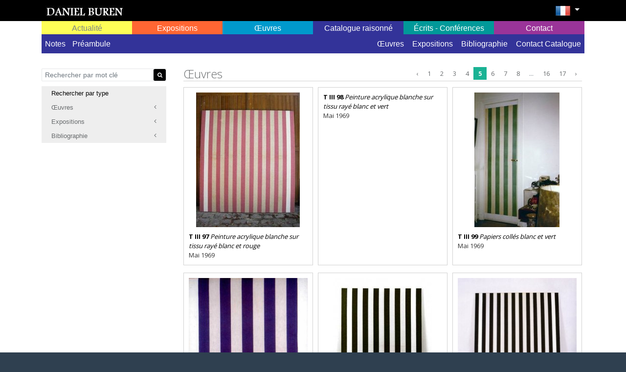

--- FILE ---
content_type: text/html; charset=UTF-8
request_url: https://catalogue.danielburen.com/?page=5
body_size: 8751
content:
<!DOCTYPE html>
<html lang="en">

<head>
    <meta charset="UTF-8">
<meta http-equiv="X-UA-Compatible" content="IE=edge">
<meta name="viewport" content="width=device-width, initial-scale=1.0">
<title>Œuvres    Daniel Buren</title>

<meta name="_token" content="V5x4BgJ99gHMNvUc9rPl4pEizBbdjIShGCAngeU2"/>

<base href="https://catalogue.danielburen.com">
<link rel="canonical" href="https://catalogue.danielburen.com" />

<link href="https://catalogue.danielburen.com/inspinia/css/bootstrap.min.css" rel="stylesheet">
<link href="https://catalogue.danielburen.com/inspinia/font-awesome/css/font-awesome.css" rel="stylesheet">
<link href="https://catalogue.danielburen.com/inspinia/css/animate.css" rel="stylesheet">

<link href="https://catalogue.danielburen.com/inspinia/css/plugins/iCheck/custom.css" rel="stylesheet">
<link href="https://catalogue.danielburen.com/inspinia/css/plugins/select2/select2.min.css" rel="stylesheet">
<link href="https://catalogue.danielburen.com/inspinia/css/plugins/jasny/jasny-bootstrap.min.css" rel="stylesheet">
<link href="https://catalogue.danielburen.com/inspinia/js/plugins/jquery-ui/jquery-ui.min.css" rel="stylesheet">


<link href="https://catalogue.danielburen.com/inspinia/css/style.css" rel="stylesheet">
<link href="https://catalogue.danielburen.com/inspinia/css/bws-custom.css" rel="stylesheet">


<script src="https://catalogue.danielburen.com/inspinia/js/jquery-3.1.1.min.js"></script>

    <link href="https://catalogue.danielburen.com/inspinia/css/front.css" rel="stylesheet">
    <link href="https://catalogue.danielburen.com/inspinia/js/malihu-custom-scrollbar-plugin/jquery.mCustomScrollbar.min.css" rel="stylesheet">
    <link href="https://catalogue.danielburen.com/inspinia/lightGallery/css/lightgallery.css" rel="stylesheet">
</head>


<body class="top-navigation catalog">

<div id="wrapper">

    <div id="page-wrapper" class="white-bg">

        <div class="header black-bg">
            <div class="container">
                <div class="row">
                    <div class="col-md-12">

                                                    <a href="https://catalogue.danielburen.com" class="logo-link float-left"><img src="/uploads/companies/8/logo_LOGO2.jpg" class="logo" title="Daniel Buren" /></a>
                        
                            <div class="float-right site-langs">

                                <ul class="nav navbar-top-links float-right">
                                    <li class="dropdown" id="language_selection">
                                        <a aria-expanded="false" role="button" href="#" class="dropdown-toggle" data-toggle="dropdown">
                                                                                                                                                                                                                                                                                                                                        <img src="/uploads/languages/5/fr.png" alt="French" />
                                                                                                                                                                                                                                </a>
                                        <ul role="menu" class="dropdown-menu">
                                                                                            <li><a href="https://catalogue.danielburen.com/lang/de" title="Deutsch"><img src="/uploads/languages/6/de.png" alt="Deutsch" /></a></li>
                                                                                            <li><a href="https://catalogue.danielburen.com/lang/en" title="English"><img src="/uploads/languages/4/en.png" alt="English" /></a></li>
                                                                                            <li><a href="https://catalogue.danielburen.com/lang/fr" title="French"><img src="/uploads/languages/5/fr.png" alt="French" /></a></li>
                                                                                            <li><a href="https://catalogue.danielburen.com/lang/es" title="Spanish"><img src="/uploads/languages/10/es.png" alt="Spanish" /></a></li>
                                                                                    </ul>
                                    </li>
                                </ul>
                            </div>



                    </div>
                </div>
            </div>
        </div>



        <div class="wrapper wrapper-content">
            <div class="container">
                <div class="row">
    <div class="col-lg-12">
    <nav class="navbar navbar-expand-lg navbar-static-top" role="navigation">

        <button class="navbar-toggler" type="button" data-toggle="collapse" data-target="#navbar" aria-expanded="false" aria-label="Toggle navigation">
            <i class="fa fa-reorder"></i>
        </button>

        <!--</div>-->
        <div class="navbar-collapse collapse" id="navbar">
            <ul class="nav navbar-nav nav-justified w-100">

                <li class="nav-item map-link dropdown d-flex align-items-center " id="map-link">
                    <a class="nav-link w-100" aria-expanded="false"  role="button" href="https://danielburen.com/map" data-target="#map-link" id="map-link-toggler"  data-toggle="dropdown"> Actualité</a>
                    <ul role="menu" class="dropdown-menu" aria-labelledby="map-link-toggler">
                                                <li class=""><a href="https://danielburen.com/conferences/actual">Conférences à venir</a></li>

                        <li class=""><a href="https://danielburen.com/exhibits/actual">Expositions - En cours</a></li>

                                                                                                                                                                                    
                                            </ul>
                </li>

                <li id="exhibits-link" class="nav-item exhibits-link dropdown d-flex align-items-center ">
                    <a class="nav-link w-100" data-target="#exhibits-link" aria-expanded="false"  role="button" href="https://danielburen.com/exhibits"  data-toggle="dropdown"> Expositions</a>
                    <ul role="menu" class="dropdown-menu">
                                                <li class=""><a href="https://danielburen.com/exhibits">Toutes les expositions</a></li>
                        <li class=""><a href="https://danielburen.com/exhibits/personal">Expositions personnelles</a></li>
                        <li class=""><a href="https://danielburen.com/exhibits/group">Expositions de groupe</a></li>

                                                                                                                                                                                    
                                            </ul>
                </li>

                <li id="artworks-link" class="nav-item artworks-link dropdown d-flex align-items-center ">
                    <a class="nav-link w-100" data-target="#artworks-link"  aria-expanded="false" role="button" href="https://danielburen.com/artworks/permanent"  data-toggle="dropdown"> Œuvres</a>
                    <ul role="menu" class="dropdown-menu">
                        <li class=""><a href="https://danielburen.com/artworks/permanent">Œuvres permanentes dans l'espace public ou semi-public</a></li>
                                                                                                                                                                                                      
                                            </ul>
                </li>

                
                    <li id="catalog-link" class="nav-item catalog-link dropdown d-flex align-items-center active">
                        <a class="nav-link w-100" data-target="#catalog-link"  aria-expanded="false" role="button" href="https://catalogue.danielburen.com"  data-toggle="dropdown"> Catalogue raisonné</a>
                        <ul role="menu" class="dropdown-menu text-md-right">
                                                                                                                                                                                                                                                                <li class=" pull-left">
                                            <a href="https://catalogue.danielburen.com/pages/5">Notes</a>
                                        </li>
                                                                            <li class=" pull-left">
                                            <a href="https://catalogue.danielburen.com/pages/4">Préambule</a>
                                        </li>
                                                                                                
                                <li class=""><a href="https://catalogue.danielburen.com/artworks">Œuvres</a></li>
                                <li class=""><a href="https://catalogue.danielburen.com/exhibits">Expositions</a></li>
                                <li class=""><a href="https://catalogue.danielburen.com/biblios">Bibliographie</a></li>
                                <li class=""><a href="https://catalogue.danielburen.com/contact">Contact Catalogue</a></li>
                        </ul>
                    </li>

                
                <li id="bibliographies-link" class="nav-item bibliographies-link dropdown d-flex align-items-center ">
                    <a class="nav-link w-100" data-target="#bibliographies-link"  aria-expanded="false" role="button" href="https://danielburen.com/bibliographies"  data-toggle="dropdown"> Écrits - Conférences</a>
                    <ul role="menu" class="dropdown-menu text-lg-right">
                        <li class=""><a href="https://danielburen.com/conferences">Conférences</a></li>
                                                                                                                                                                            <li class="">
                                        <a href="https://danielburen.com/bibliographies/1">Les Écrits : bibliographie</a>
                                    </li>
                                                                    <li class="">
                                        <a href="https://danielburen.com/bibliographies/2">Les Écrits : quelques textes</a>
                                    </li>
                                                                                                                                        
                                            </ul>
                </li>

                <li id="enquiries-link" class="nav-item enquiries-link dropdown d-flex align-items-center ">
                    <a class="nav-link w-100" data-target="#enquiries-link"   aria-expanded="false" role="button" href="https://danielburen.com/contact"  data-toggle="dropdown"> Contact</a>
                    <ul role="menu" class="dropdown-menu text-lg-right">
                        <li class=""><a href="https://danielburen.com/contact">Contact</a></li>

                                                                                                                        <li class="">
                                        <a href="https://danielburen.com/bibliographies/3">Collectionneurs</a>
                                    </li>
                                                                    <li class="">
                                        <a href="https://danielburen.com/bibliographies/8">Demande d&#039;autorisation Palais-Royal</a>
                                    </li>
                                                                    <li class="">
                                        <a href="https://danielburen.com/bibliographies/7">Service photographique</a>
                                    </li>
                                                                                                                                                                                                                </ul>
                </li>


            </ul>

        </div>
    </nav>

    </div>
</div>




                
                
                <div class="row">
                    <div class="col-lg-3">

                        <nav class="navbar-default navbar-expand-lg" role="navigation" id="catalog_left_menu">
    <button class="navbar-toggler" type="button" data-toggle="collapse" data-target="#side-menu" aria-expanded="false" aria-label="Toggle navigation">
        <i class="fa fa-reorder"></i>
    </button>

    <div class="navbar-collapse collapse" id="side-menu">
        <ul class="nav metismenu">
            <li>
                <form method="GET" action="https://catalogue.danielburen.com/?page=5" accept-charset="UTF-8" class="catalog-search">
                <div class="input-group">
                    
                    
                    
                        
                        
                        
                        
                        
                        
                    <input class="form-control" placeholder="Rechercher par mot clé" required="" name="q" type="text">
                    <div class="input-group-append">
                            <span class="input-group-addon">
                                <button type="submit" class="btn btn-black btn-xs"><i class='fa fa-search'></i></button>
                            </span>
                    </div>
                </div>
                </form>
            </li>
            <li>
                <span>Rechercher par type</span>
            </li>
            <li class="">
                <a href="https://catalogue.danielburen.com/artworks"><span class="nav-label">Œuvres</span> <span class="fa arrow"></span></a>
                <ul class="nav nav-second-level collapse">
                    <li class="">
                        <a href="https://catalogue.danielburen.com/artworks?year=">Par année <span class="fa arrow"></span></a>
                        <ul class="nav nav-third-level">

                                                            <li class="">
                                    <a href="https://catalogue.danielburen.com/artworks?year=1967" title="1967">1967</a>
                                </li>
                                                            <li class="">
                                    <a href="https://catalogue.danielburen.com/artworks?year=1968" title="1968">1968</a>
                                </li>
                                                            <li class="">
                                    <a href="https://catalogue.danielburen.com/artworks?year=1969" title="1969">1969</a>
                                </li>
                                                            <li class="">
                                    <a href="https://catalogue.danielburen.com/artworks?year=1970" title="1970">1970</a>
                                </li>
                                                            <li class="">
                                    <a href="https://catalogue.danielburen.com/artworks?year=1971" title="1971">1971</a>
                                </li>
                                                            <li class="">
                                    <a href="https://catalogue.danielburen.com/artworks?year=1972" title="1972">1972</a>
                                </li>
                            
                        </ul>
                    </li>
                    <li class="">
                        <a href="https://catalogue.danielburen.com/artworks?period=">Par période <span class="fa arrow"></span></a>
                        <ul class="nav nav-third-level">
                            <li class="">
                                <a href="https://catalogue.danielburen.com/artworks?period=1967-1969" title="Tome III 1967-1969">Tome III 1967-1969</a>
                            </li>
                            <li class="">
                                <a href="https://catalogue.danielburen.com/artworks?period=1970-1972" title="Tome IV 1970-1972">Tome IV 1970-1972</a>
                            </li>
                            <li class="">
                                <a href="https://catalogue.danielburen.com/artworks?period=all" title="Toutes années">Toutes années</a>
                            </li>
                        </ul>
                    </li>

                    <li class="">
                        <a href="https://catalogue.danielburen.com/artworks?title=">Par titre <span class="fa arrow"></span></a>
                        <ul class="nav nav-third-level mCustomScrollbar" id="artworks_by_title"></ul>

                    </li>
                </ul>
            </li>

            <li class="">
                <a href="https://catalogue.danielburen.com/exhibits?year="><span class="nav-label">Expositions</span> <span class="fa arrow"></span></a>
                <ul class="nav nav-second-level collapse">
                    <li class="">
                        <a href="#">Par année <span class="fa arrow"></span></a>
                        <ul class="nav nav-third-level">
                                                            <li class="">
                                    <a href="https://catalogue.danielburen.com/exhibits?year=1967" title="1967">1967</a>
                                </li>
                                                            <li class="">
                                    <a href="https://catalogue.danielburen.com/exhibits?year=1968" title="1968">1968</a>
                                </li>
                                                            <li class="">
                                    <a href="https://catalogue.danielburen.com/exhibits?year=1969" title="1969">1969</a>
                                </li>
                                                            <li class="">
                                    <a href="https://catalogue.danielburen.com/exhibits?year=1970" title="1970">1970</a>
                                </li>
                                                            <li class="">
                                    <a href="https://catalogue.danielburen.com/exhibits?year=1971" title="1971">1971</a>
                                </li>
                                                            <li class="">
                                    <a href="https://catalogue.danielburen.com/exhibits?year=1972" title="1972">1972</a>
                                </li>
                            
                        </ul>
                    </li>
                    <li class="">
                        <a href="https://catalogue.danielburen.com/exhibits?period=">Par période <span class="fa arrow"></span></a>
                        <ul class="nav nav-third-level">
                            <li class="">
                                <a href="https://catalogue.danielburen.com/exhibits?period=1967-1969" title="Tome III 1967-1969">Tome III 1967-1969</a>
                            </li>
                            <li class="">
                                <a href="https://catalogue.danielburen.com/exhibits?period=1970-1972" title="Tome IV 1970-1972">Tome IV 1970-1972</a>
                            </li>
                            <li class="">
                                <a href="https://catalogue.danielburen.com/exhibits?period=all" title="Toutes années">Toutes années</a>
                            </li>
                        </ul>
                    </li>
                    <li class="">
                        <a href="https://catalogue.danielburen.com/exhibits?type=">Par type <span class="fa arrow"></span></a>
                        <ul class="nav nav-third-level">

                                                                                                <li class="">
                                        <a href="https://catalogue.danielburen.com/exhibits?type=Exposition%20de%20groupe" title="Exposition de groupe">Exposition de groupe</a>
                                    </li>
                                                                    <li class="">
                                        <a href="https://catalogue.danielburen.com/exhibits?type=Exposition%20personnelle" title="Exposition personnelle">Exposition personnelle</a>
                                    </li>
                                                                    <li class="">
                                        <a href="https://catalogue.danielburen.com/exhibits?type=Exposition%20personnelle%20dans%20revue" title="Exposition personnelle dans revue">Exposition personnelle dans revue</a>
                                    </li>
                                
                        </ul>
                    </li>
                    <li class="">
                        <a href="https://catalogue.danielburen.com/exhibits?country=">Par lieu <span class="fa arrow"></span></a>
                        <ul class="nav nav-third-level">
                            <li>
                                <span>
                                                                            <select class="form-control select2" onchange="window.location.href=&#039;https://catalogue.danielburen.com/exhibits?country=&#039;+$(this).val();" name="country"><option selected="selected" value="">Pays</option><option value="13">Autriche</option><option value="20">Belgique</option><option value="36">Canada</option><option value="56">Danemark</option><option value="72">France</option><option value="54">Allemagne</option><option value="105">Italie</option><option value="108">Japon</option><option value="158">Pays-bas</option><option value="188">Suède</option><option value="41">Suisse</option><option value="74">Grande-Bretagne</option><option value="222">États-Unis</option><option value="236">Yougoslavie</option></select>

                                        
                                        <select class="form-control select2" onchange="window.location.href=&#039;https://catalogue.danielburen.com/exhibits?country=&amp;city=&#039;+$(this).val();" name="city"><option selected="selected" value="">Ville</option><option value="Amsterdam">Amsterdam</option><option value="Andover, Massachusetts">Andover, Massachusetts</option><option value="Anvers">Anvers</option><option value="Bâle">Bâle</option><option value="Bari">Bari</option><option value="Belgrade">Belgrade</option><option value="Berlin">Berlin</option><option value="Berne">Berne</option><option value="Bradford, Massachusetts">Bradford, Massachusetts</option><option value="Bruxelles">Bruxelles</option><option value="Cassel">Cassel</option><option value="Cologne">Cologne</option><option value="Dendermonde">Dendermonde</option><option value="Düsseldorf">Düsseldorf</option><option value="Francfort-sur-le-Main">Francfort-sur-le-Main</option><option value="Hanovre">Hanovre</option><option value="Heidelberg">Heidelberg</option><option value="Humlebaek">Humlebaek</option><option value="Innsbruck">Innsbruck</option><option value="Kyoto">Kyoto</option><option value="Lausanne">Lausanne</option><option value="Leeds">Leeds</option><option value="Leverkusen">Leverkusen</option><option value="Londres">Londres</option><option value="Los Angeles, Californie">Los Angeles, Californie</option><option value="Lugano">Lugano</option><option value="Lyon">Lyon</option><option value="Milan">Milan</option><option value="Mönchengladbach, Aix-la-Chapelle, Dortmund, Essen, Gelsenkirchen, Hambourg, Hanovre, Cologne, Krefeld, Leverkusen, Münster, Sarrebruck, Sarrelouis et Stuttgart">Mönchengladbach, Aix-la-Chapelle, Dortmund, Essen, Gelsenkirchen, Hambourg, Hanovre, Cologne, Krefeld, Leverkusen, Münster, Sarrebruck, Sarrelouis et Stuttgart</option><option value="Montjoie (Aix-La-Chapelle)">Montjoie (Aix-La-Chapelle)</option><option value="Münster">Münster</option><option value="Nagano-Ken">Nagano-Ken</option><option value="Nagoya">Nagoya</option><option value="Naples">Naples</option><option value="New York">New York</option><option value="Nice">Nice</option><option value="Palerme">Palerme</option><option value="Paris">Paris</option><option value="Rome">Rome</option><option value="Seattle">Seattle</option><option value="Stockholm">Stockholm</option><option value="Tokyo">Tokyo</option><option value="Turin">Turin</option><option value="Vancouver, Colombie Britannique">Vancouver, Colombie Britannique</option><option value="Venise">Venise</option><option value="Vienne">Vienne</option><option value="Zagreb">Zagreb</option></select>

                                </span>
                            </li>

                        </ul>
                    </li>
                    <li class="">
                        <a href="https://catalogue.danielburen.com/exhibits?title=">Par titre <span class="fa arrow"></span></a>
                        <ul class="nav nav-third-level mCustomScrollbar" id="exhibits_by_title"></ul>
                    </li>

                </ul>
            </li>

            <li class="">
                <a href="https://catalogue.danielburen.com/biblios"><span class="nav-label">Bibliographie</span> <span class="fa arrow"></span></a>
                <ul class="nav nav-second-level collapse nav-bibliographies ">
                    <li class="">
                        <a href="https://catalogue.danielburen.com/biblios?type=title">Par titre <span class="fa arrow"></span></a>
                        <ul class="nav nav-third-level mCustomScrollbar" id="bibliographies_by_title"></ul>
                    </li>

                    <li class="">
                        <a href="https://catalogue.danielburen.com/biblios?type=author">Par auteur <span class="fa arrow"></span></a>
                        <ul class="nav nav-third-level mCustomScrollbar" id="bibliographies_by_author"></ul>
                    </li>

                    <li class="">
                        <a href="https://catalogue.danielburen.com/biblios?type=year">Par année <span class="fa arrow"></span></a>
                        <ul class="nav nav-third-level mCustomScrollbar" id="bibliographies_by_year"></ul>
                    </li>

                    <li class="">
                        <a href="https://catalogue.danielburen.com/biblios?type=artwork">Par œuvre <span class="fa arrow"></span></a>
                        <ul class="nav nav-third-level mCustomScrollbar" id="bibliographies_by_artwork"></ul>
                    </li>

                    <li class="">
                        <a href="https://catalogue.danielburen.com/biblios?type=exhibit">Par exposition <span class="fa arrow"></span></a>
                        <ul class="nav nav-third-level mCustomScrollbar" id="bibliographies_by_exhibit"></ul>
                    </li>
                </ul>
            </li>

            
        </ul>

    </div>
</nav>


<script type="text/javascript">
    $(document).ready(function(){
        LoadCatalogBibliosFilters('#artworks_by_title', 'https://catalogue.danielburen.com/artworks/search-by-title');
        LoadCatalogBibliosFilters('#exhibits_by_title', 'https://catalogue.danielburen.com/exhibits/search-by-title');
        LoadCatalogBibliosFilters('#bibliographies_by_title', 'https://catalogue.danielburen.com/biblios/search-by/title');
        LoadCatalogBibliosFilters('#bibliographies_by_year', 'https://catalogue.danielburen.com/biblios/search-by/year');
        LoadCatalogBibliosFilters('#bibliographies_by_artwork', 'https://catalogue.danielburen.com/biblios/search-by/artwork');
        LoadCatalogBibliosFilters('#bibliographies_by_exhibit', 'https://catalogue.danielburen.com/biblios/search-by/exhibit');
        LoadCatalogBibliosFilters('#bibliographies_by_author', 'https://catalogue.danielburen.com/biblios/search-by/author');
    });
</script>
                    </div>

                    <div class="col-lg-9 catalog-content">

                        
    <div class="row wrapper page-heading">
        <div class="col-lg-12">
            <div class="border-bottom" >
                <div class="float-md-right">
                    <ul class="pagination" role="navigation">
        
                    <li class="page-item">
                <a class="page-link" href="https://catalogue.danielburen.com?page=4" rel="prev" aria-label="&laquo; Previous">&lsaquo;</a>
            </li>
        
        
                    
            
            
                                                                        <li class="page-item"><a class="page-link" href="https://catalogue.danielburen.com?page=1">1</a></li>
                                                                                <li class="page-item"><a class="page-link" href="https://catalogue.danielburen.com?page=2">2</a></li>
                                                                                <li class="page-item"><a class="page-link" href="https://catalogue.danielburen.com?page=3">3</a></li>
                                                                                <li class="page-item"><a class="page-link" href="https://catalogue.danielburen.com?page=4">4</a></li>
                                                                                <li class="page-item active" aria-current="page"><span class="page-link">5</span></li>
                                                                                <li class="page-item"><a class="page-link" href="https://catalogue.danielburen.com?page=6">6</a></li>
                                                                                <li class="page-item"><a class="page-link" href="https://catalogue.danielburen.com?page=7">7</a></li>
                                                                                <li class="page-item"><a class="page-link" href="https://catalogue.danielburen.com?page=8">8</a></li>
                                                                    
                            <li class="page-item disabled" aria-disabled="true"><span class="page-link">...</span></li>
            
            
                                
            
            
                                                                        <li class="page-item"><a class="page-link" href="https://catalogue.danielburen.com?page=16">16</a></li>
                                                                                <li class="page-item"><a class="page-link" href="https://catalogue.danielburen.com?page=17">17</a></li>
                                                        
        
                    <li class="page-item">
                <a class="page-link" href="https://catalogue.danielburen.com?page=6" rel="next" aria-label="Next &raquo;">&rsaquo;</a>
            </li>
            </ul>

                </div>
                <h2>Œuvres                                    </h2>

            </div>
        </div>
    </div>


    <div class="artworks-rows col-lg-12">
                    
            <div class="row">

                
                    <div class="col-lg-4 col-md-4 col-sm-6 artwork-item ">
                        <div class="clearfix">
                                                                                        <div class="artwork-image">
                                    <a href="https://catalogue.danielburen.com/artworks/view/1739/Peinture%20acrylique%20blanche%20sur%20tissu%20ray%C3%A9%20blanc%20et%20rouge?page=5" title="Peinture acrylique blanche sur tissu rayé blanc et rouge">
                                                                                    <img src="/uploads/companies/8/media/689/thumb2_r2_1969_paris_1739_012_049.jpg" class="media-thumb-2" />
                                                                            </a>
                                </div>
                            
                            <div class="row row-description">
                                <div class="col-md-12">
                                    <a href="https://catalogue.danielburen.com/artworks/view/1739/Peinture%20acrylique%20blanche%20sur%20tissu%20ray%C3%A9%20blanc%20et%20rouge?page=5" title="Peinture acrylique blanche sur tissu rayé blanc et rouge">
                                        <strong>T III 97</strong>
                                                                                    <i>Peinture acrylique blanche sur tissu rayé blanc et rouge</i>
                                        <p>Mai 1969</p>

                                    </a>
                                </div>
                            </div>


                        </div>
                    </div>
                                
                    <div class="col-lg-4 col-md-4 col-sm-6 artwork-item ">
                        <div class="clearfix">
                                                        
                            <div class="row row-description">
                                <div class="col-md-12">
                                    <a href="https://catalogue.danielburen.com/artworks/view/2194/Peinture%20acrylique%20blanche%20sur%20tissu%20ray%C3%A9%20blanc%20et%20vert?page=5" title="Peinture acrylique blanche sur tissu rayé blanc et vert">
                                        <strong>T III 98</strong>
                                                                                    <i>Peinture acrylique blanche sur tissu rayé blanc et vert</i>
                                        <p>Mai 1969</p>

                                    </a>
                                </div>
                            </div>


                        </div>
                    </div>
                                
                    <div class="col-lg-4 col-md-4 col-sm-6 artwork-item ">
                        <div class="clearfix">
                                                                                        <div class="artwork-image">
                                    <a href="https://catalogue.danielburen.com/artworks/view/1768/Papiers%20coll%C3%A9s%20blanc%20et%20vert?page=5" title="Papiers collés blanc et vert">
                                                                                    <img src="/uploads/companies/8/media/780/thumb2_r2_1969_paris_1768_002_buren2.jpg" class="media-thumb-2" />
                                                                            </a>
                                </div>
                            
                            <div class="row row-description">
                                <div class="col-md-12">
                                    <a href="https://catalogue.danielburen.com/artworks/view/1768/Papiers%20coll%C3%A9s%20blanc%20et%20vert?page=5" title="Papiers collés blanc et vert">
                                        <strong>T III 99</strong>
                                                                                    <i>Papiers collés blanc et vert</i>
                                        <p>Mai 1969</p>

                                    </a>
                                </div>
                            </div>


                        </div>
                    </div>
                                
                    <div class="col-lg-4 col-md-4 col-sm-6 artwork-item ">
                        <div class="clearfix">
                                                                                        <div class="artwork-image">
                                    <a href="https://catalogue.danielburen.com/artworks/view/1885/Peinture%20acrylique%20blanche%20sur%20tissu%20ray%C3%A9%20blanc%20et%20%20bleu?page=5" title="Peinture acrylique blanche sur tissu rayé blanc et  bleu">
                                                                                    <img src="/uploads/companies/8/media/377/thumb2_r2_1969_paris_1885_001.jpg" class="media-thumb-2" />
                                                                            </a>
                                </div>
                            
                            <div class="row row-description">
                                <div class="col-md-12">
                                    <a href="https://catalogue.danielburen.com/artworks/view/1885/Peinture%20acrylique%20blanche%20sur%20tissu%20ray%C3%A9%20blanc%20et%20%20bleu?page=5" title="Peinture acrylique blanche sur tissu rayé blanc et  bleu">
                                        <strong>T III 100</strong>
                                                                                    <i>Peinture acrylique blanche sur tissu rayé blanc et  bleu</i>
                                        <p>Juin 1969</p>

                                    </a>
                                </div>
                            </div>


                        </div>
                    </div>
                                
                    <div class="col-lg-4 col-md-4 col-sm-6 artwork-item ">
                        <div class="clearfix">
                                                                                        <div class="artwork-image">
                                    <a href="https://catalogue.danielburen.com/artworks/view/412/Peinture%20acrylique%20blanche%20sur%20tissu%20ray%C3%A9%20blanc%20et%20marron?page=5" title="Peinture acrylique blanche sur tissu rayé blanc et marron">
                                                                                    <img src="/uploads/companies/8/media/353/thumb2_r2_1969_paris_0412_001.jpg" class="media-thumb-2" />
                                                                            </a>
                                </div>
                            
                            <div class="row row-description">
                                <div class="col-md-12">
                                    <a href="https://catalogue.danielburen.com/artworks/view/412/Peinture%20acrylique%20blanche%20sur%20tissu%20ray%C3%A9%20blanc%20et%20marron?page=5" title="Peinture acrylique blanche sur tissu rayé blanc et marron">
                                        <strong>T III 101</strong>
                                                                                    <i>Peinture acrylique blanche sur tissu rayé blanc et marron</i>
                                        <p>Juin 1969</p>

                                    </a>
                                </div>
                            </div>


                        </div>
                    </div>
                                
                    <div class="col-lg-4 col-md-4 col-sm-6 artwork-item ">
                        <div class="clearfix">
                                                                                        <div class="artwork-image">
                                    <a href="https://catalogue.danielburen.com/artworks/view/70/Peinture%20acrylique%20blanche%20sur%20tissu%20ray%C3%A9%20blanc%20et%20noir?page=5" title="Peinture acrylique blanche sur tissu rayé blanc et noir">
                                                                                    <img src="/uploads/companies/8/media/777/thumb2_1969_paris_0070_tiii-102.jpg" class="media-thumb-2" />
                                                                            </a>
                                </div>
                            
                            <div class="row row-description">
                                <div class="col-md-12">
                                    <a href="https://catalogue.danielburen.com/artworks/view/70/Peinture%20acrylique%20blanche%20sur%20tissu%20ray%C3%A9%20blanc%20et%20noir?page=5" title="Peinture acrylique blanche sur tissu rayé blanc et noir">
                                        <strong>T III 102</strong>
                                                                                    <i>Peinture acrylique blanche sur tissu rayé blanc et noir</i>
                                        <p>Juin 1969</p>

                                    </a>
                                </div>
                            </div>


                        </div>
                    </div>
                                
                    <div class="col-lg-4 col-md-4 col-sm-6 artwork-item ">
                        <div class="clearfix">
                                                        
                            <div class="row row-description">
                                <div class="col-md-12">
                                    <a href="https://catalogue.danielburen.com/artworks/view/2269/Peinture%20acrylique%20blanche%20sur%20tissu%20ray%C3%A9%20blanc%20et%20orange?page=5" title="Peinture acrylique blanche sur tissu rayé blanc et orange">
                                        <strong>T III 103</strong>
                                                                                    <i>Peinture acrylique blanche sur tissu rayé blanc et orange</i>
                                        <p>Juin 1969</p>

                                    </a>
                                </div>
                            </div>


                        </div>
                    </div>
                                
                    <div class="col-lg-4 col-md-4 col-sm-6 artwork-item ">
                        <div class="clearfix">
                                                                                        <div class="artwork-image">
                                    <a href="https://catalogue.danielburen.com/artworks/view/1772/Peinture%20acrylique%20blanche%20sur%20tissu%20ray%C3%A9%20blanc%20et%20rouge?page=5" title="Peinture acrylique blanche sur tissu rayé blanc et rouge">
                                                                                    <img src="/uploads/companies/8/media/1096/thumb2_1969_paris_1772_001_img_9813.jpg" class="media-thumb-2" />
                                                                            </a>
                                </div>
                            
                            <div class="row row-description">
                                <div class="col-md-12">
                                    <a href="https://catalogue.danielburen.com/artworks/view/1772/Peinture%20acrylique%20blanche%20sur%20tissu%20ray%C3%A9%20blanc%20et%20rouge?page=5" title="Peinture acrylique blanche sur tissu rayé blanc et rouge">
                                        <strong>T III 104</strong>
                                                                                    <i>Peinture acrylique blanche sur tissu rayé blanc et rouge</i>
                                        <p>Juin 1969</p>

                                    </a>
                                </div>
                            </div>


                        </div>
                    </div>
                                
                    <div class="col-lg-4 col-md-4 col-sm-6 artwork-item ">
                        <div class="clearfix">
                                                                                        <div class="artwork-image">
                                    <a href="https://catalogue.danielburen.com/artworks/view/445/Peinture%20acrylique%20sur%20tissu%20ray%C3%A9%20blanc%20et%20rouge?page=5" title="Peinture acrylique sur tissu rayé blanc et rouge">
                                                                                    <img src="/uploads/companies/8/media/932/thumb2_r2_1969_paris_0445_131bispf1013_5pt6s.jpg" class="media-thumb-2" />
                                                                            </a>
                                </div>
                            
                            <div class="row row-description">
                                <div class="col-md-12">
                                    <a href="https://catalogue.danielburen.com/artworks/view/445/Peinture%20acrylique%20sur%20tissu%20ray%C3%A9%20blanc%20et%20rouge?page=5" title="Peinture acrylique sur tissu rayé blanc et rouge">
                                        <strong>T III 105</strong>
                                                                                    <i>Peinture acrylique sur tissu rayé blanc et rouge</i>
                                        <p>Juin 1969</p>

                                    </a>
                                </div>
                            </div>


                        </div>
                    </div>
                                
                    <div class="col-lg-4 col-md-4 col-sm-6 artwork-item ">
                        <div class="clearfix">
                                                                                        <div class="artwork-image">
                                    <a href="https://catalogue.danielburen.com/artworks/view/305/Peinture%20acrylique%20blanche%20sur%20tissu%20ray%C3%A9%20blanc%20et%20color%C3%A9?page=5" title="Peinture acrylique blanche sur tissu rayé blanc et coloré">
                                                                                    <img src="/uploads/companies/8/media/701/thumb2_r2_1969_paris_0305_002_bure_004_verstraeten.jpg" class="media-thumb-2" />
                                                                            </a>
                                </div>
                            
                            <div class="row row-description">
                                <div class="col-md-12">
                                    <a href="https://catalogue.danielburen.com/artworks/view/305/Peinture%20acrylique%20blanche%20sur%20tissu%20ray%C3%A9%20blanc%20et%20color%C3%A9?page=5" title="Peinture acrylique blanche sur tissu rayé blanc et coloré">
                                        <strong>T III 106</strong>
                                                                                    <i>Peinture acrylique blanche sur tissu rayé blanc et coloré</i>
                                        <p>Juin 1969</p>

                                    </a>
                                </div>
                            </div>


                        </div>
                    </div>
                                
                    <div class="col-lg-4 col-md-4 col-sm-6 artwork-item ">
                        <div class="clearfix">
                                                                                        <div class="artwork-image">
                                    <a href="https://catalogue.danielburen.com/artworks/view/354/Peinture%20acrylique%20blanche%20sur%20tissu%20ray%C3%A9%20blanc%20et%20rouge?page=5" title="Peinture acrylique blanche sur tissu rayé blanc et rouge">
                                                                                    <img src="/uploads/companies/8/media/514/thumb2_r2_1969_paris_0354_001.jpg" class="media-thumb-2" />
                                                                            </a>
                                </div>
                            
                            <div class="row row-description">
                                <div class="col-md-12">
                                    <a href="https://catalogue.danielburen.com/artworks/view/354/Peinture%20acrylique%20blanche%20sur%20tissu%20ray%C3%A9%20blanc%20et%20rouge?page=5" title="Peinture acrylique blanche sur tissu rayé blanc et rouge">
                                        <strong>T III 107</strong>
                                                                                    <i>Peinture acrylique blanche sur tissu rayé blanc et rouge</i>
                                        <p>Juin 1969</p>

                                    </a>
                                </div>
                            </div>


                        </div>
                    </div>
                                
                    <div class="col-lg-4 col-md-4 col-sm-6 artwork-item ">
                        <div class="clearfix">
                                                                                        <div class="artwork-image">
                                    <a href="https://catalogue.danielburen.com/artworks/view/613/Affichages%20sauvages?page=5" title="Affichages sauvages">
                                                                                    <img src="/uploads/companies/8/media/364/thumb2_r2_1969_paris_0613_010.jpg" class="media-thumb-2" />
                                                                            </a>
                                </div>
                            
                            <div class="row row-description">
                                <div class="col-md-12">
                                    <a href="https://catalogue.danielburen.com/artworks/view/613/Affichages%20sauvages?page=5" title="Affichages sauvages">
                                        <strong>T III 108</strong>
                                                                                    <i>Affichages sauvages</i>
                                        <p>Juillet-septembre 1969</p>

                                    </a>
                                </div>
                            </div>


                        </div>
                    </div>
                                
                    <div class="col-lg-4 col-md-4 col-sm-6 artwork-item ">
                        <div class="clearfix">
                                                                                        <div class="artwork-image">
                                    <a href="https://catalogue.danielburen.com/artworks/view/717/Peinture%20acrylique%20blanche%20sur%20tissu%20ray%C3%A9%20blanc%20et%20bleu?page=5" title="Peinture acrylique blanche sur tissu rayé blanc et bleu">
                                                                                    <img src="/uploads/companies/8/media/623/thumb2_r2_1969_paris_0717_001_1_ buren_bleu.jpg" class="media-thumb-2" />
                                                                            </a>
                                </div>
                            
                            <div class="row row-description">
                                <div class="col-md-12">
                                    <a href="https://catalogue.danielburen.com/artworks/view/717/Peinture%20acrylique%20blanche%20sur%20tissu%20ray%C3%A9%20blanc%20et%20bleu?page=5" title="Peinture acrylique blanche sur tissu rayé blanc et bleu">
                                        <strong>T III 109</strong>
                                                                                    <i>Peinture acrylique blanche sur tissu rayé blanc et bleu</i>
                                        <p>Juillet 1969</p>

                                    </a>
                                </div>
                            </div>


                        </div>
                    </div>
                                
                    <div class="col-lg-4 col-md-4 col-sm-6 artwork-item ">
                        <div class="clearfix">
                                                        
                            <div class="row row-description">
                                <div class="col-md-12">
                                    <a href="https://catalogue.danielburen.com/artworks/view/2143/Peinture%20acrylique%20blanche%20sur%20tissu%20ray%C3%A9%20blanc%20et%20bleu?page=5" title="Peinture acrylique blanche sur tissu rayé blanc et bleu">
                                        <strong>T III 110</strong>
                                                                                    <i>Peinture acrylique blanche sur tissu rayé blanc et bleu</i>
                                        <p>Juillet 1969</p>

                                    </a>
                                </div>
                            </div>


                        </div>
                    </div>
                                
                    <div class="col-lg-4 col-md-4 col-sm-6 artwork-item ">
                        <div class="clearfix">
                                                                                        <div class="artwork-image">
                                    <a href="https://catalogue.danielburen.com/artworks/view/286/Peinture%20acrylique%20blanche%20sur%20tissu%20ray%C3%A9%20blanc%20et%20bleu?page=5" title="Peinture acrylique blanche sur tissu rayé blanc et bleu">
                                                                                    <img src="/uploads/companies/8/media/603/thumb2_r2_1969_paris_0286_001_accro2.jpg" class="media-thumb-2" />
                                                                            </a>
                                </div>
                            
                            <div class="row row-description">
                                <div class="col-md-12">
                                    <a href="https://catalogue.danielburen.com/artworks/view/286/Peinture%20acrylique%20blanche%20sur%20tissu%20ray%C3%A9%20blanc%20et%20bleu?page=5" title="Peinture acrylique blanche sur tissu rayé blanc et bleu">
                                        <strong>T III 111</strong>
                                                                                    <i>Peinture acrylique blanche sur tissu rayé blanc et bleu</i>
                                        <p>Juillet 1969</p>

                                    </a>
                                </div>
                            </div>


                        </div>
                    </div>
                                
                    <div class="col-lg-4 col-md-4 col-sm-6 artwork-item ">
                        <div class="clearfix">
                                                                                        <div class="artwork-image">
                                    <a href="https://catalogue.danielburen.com/artworks/view/676/Peinture%20acrylique%20blanche%20sur%20tissu%20ray%C3%A9%20blanc%20et%20bleu?page=5" title="Peinture acrylique blanche sur tissu rayé blanc et bleu">
                                                                                    <img src="/uploads/companies/8/media/770/thumb2_r2_1969_paris_0676_cimg3925.jpg" class="media-thumb-2" />
                                                                            </a>
                                </div>
                            
                            <div class="row row-description">
                                <div class="col-md-12">
                                    <a href="https://catalogue.danielburen.com/artworks/view/676/Peinture%20acrylique%20blanche%20sur%20tissu%20ray%C3%A9%20blanc%20et%20bleu?page=5" title="Peinture acrylique blanche sur tissu rayé blanc et bleu">
                                        <strong>T III 112</strong>
                                                                                    <i>Peinture acrylique blanche sur tissu rayé blanc et bleu</i>
                                        <p>Juillet 1969</p>

                                    </a>
                                </div>
                            </div>


                        </div>
                    </div>
                                
                    <div class="col-lg-4 col-md-4 col-sm-6 artwork-item ">
                        <div class="clearfix">
                                                                                        <div class="artwork-image">
                                    <a href="https://catalogue.danielburen.com/artworks/view/677/Peinture%20acrylique%20sur%20toile%20ray%C3%A9e?page=5" title="Peinture acrylique sur toile rayée">
                                                                                    <img src="/uploads/companies/8/media/7254/thumb2_1969_paris_0677_cimg3929.jpg" class="media-thumb-2" />
                                                                            </a>
                                </div>
                            
                            <div class="row row-description">
                                <div class="col-md-12">
                                    <a href="https://catalogue.danielburen.com/artworks/view/677/Peinture%20acrylique%20sur%20toile%20ray%C3%A9e?page=5" title="Peinture acrylique sur toile rayée">
                                        <strong>T III 113</strong>
                                                                                    <i>Peinture acrylique sur toile rayée</i>
                                        <p>Juillet 1969</p>

                                    </a>
                                </div>
                            </div>


                        </div>
                    </div>
                                
                    <div class="col-lg-4 col-md-4 col-sm-6 artwork-item ">
                        <div class="clearfix">
                                                                                        <div class="artwork-image">
                                    <a href="https://catalogue.danielburen.com/artworks/view/2202/Peinture%20acrylique%20blanche%20sur%20tissu%20ray%C3%A9%20blanc%20et%20gris%20clair?page=5" title="Peinture acrylique blanche sur tissu rayé blanc et gris clair">
                                                                                    <img src="/uploads/companies/8/media/4775/thumb2_1969_paris_2202_daniel_buren.jpg" class="media-thumb-2" />
                                                                            </a>
                                </div>
                            
                            <div class="row row-description">
                                <div class="col-md-12">
                                    <a href="https://catalogue.danielburen.com/artworks/view/2202/Peinture%20acrylique%20blanche%20sur%20tissu%20ray%C3%A9%20blanc%20et%20gris%20clair?page=5" title="Peinture acrylique blanche sur tissu rayé blanc et gris clair">
                                        <strong>T III 114</strong>
                                                                                    <i>Peinture acrylique blanche sur tissu rayé blanc et gris clair</i>
                                        <p>Juillet 1969</p>

                                    </a>
                                </div>
                            </div>


                        </div>
                    </div>
                                
                    <div class="col-lg-4 col-md-4 col-sm-6 artwork-item ">
                        <div class="clearfix">
                                                                                        <div class="artwork-image">
                                    <a href="https://catalogue.danielburen.com/artworks/view/2201/Peinture%20acrylique%20blanche%20sur%20tissu%20ray%C3%A9%20blanc%20et%20gris%20clair?page=5" title="Peinture acrylique blanche sur tissu rayé blanc et gris clair">
                                                                                    <img src="/uploads/companies/8/media/661/thumb2_r2_1969_paris_2201_002_rossi_l1010960.jpg" class="media-thumb-2" />
                                                                            </a>
                                </div>
                            
                            <div class="row row-description">
                                <div class="col-md-12">
                                    <a href="https://catalogue.danielburen.com/artworks/view/2201/Peinture%20acrylique%20blanche%20sur%20tissu%20ray%C3%A9%20blanc%20et%20gris%20clair?page=5" title="Peinture acrylique blanche sur tissu rayé blanc et gris clair">
                                        <strong>T III 115</strong>
                                                                                    <i>Peinture acrylique blanche sur tissu rayé blanc et gris clair</i>
                                        <p>Juillet 1969</p>

                                    </a>
                                </div>
                            </div>


                        </div>
                    </div>
                                
                    <div class="col-lg-4 col-md-4 col-sm-6 artwork-item ">
                        <div class="clearfix">
                                                                                        <div class="artwork-image">
                                    <a href="https://catalogue.danielburen.com/artworks/view/2203/Peinture%20acrylique%20blanche%20sur%20tissu%20ray%C3%A9%20blanc%20et%20gris%20clair?page=5" title="Peinture acrylique blanche sur tissu rayé blanc et gris clair">
                                                                                    <img src="/uploads/companies/8/media/626/thumb2_r2_1969_paris_2203_001_4_grisclair.jpg" class="media-thumb-2" />
                                                                            </a>
                                </div>
                            
                            <div class="row row-description">
                                <div class="col-md-12">
                                    <a href="https://catalogue.danielburen.com/artworks/view/2203/Peinture%20acrylique%20blanche%20sur%20tissu%20ray%C3%A9%20blanc%20et%20gris%20clair?page=5" title="Peinture acrylique blanche sur tissu rayé blanc et gris clair">
                                        <strong>T III 116</strong>
                                                                                    <i>Peinture acrylique blanche sur tissu rayé blanc et gris clair</i>
                                        <p>Juillet 1969</p>

                                    </a>
                                </div>
                            </div>


                        </div>
                    </div>
                                
                    <div class="col-lg-4 col-md-4 col-sm-6 artwork-item ">
                        <div class="clearfix">
                                                                                        <div class="artwork-image">
                                    <a href="https://catalogue.danielburen.com/artworks/view/702/Peinture%20acrylique%20blanche%20sur%20tissu%20ray%C3%A9%20blanc%20et%20gris%20clair?page=5" title="Peinture acrylique blanche sur tissu rayé blanc et gris clair">
                                                                                    <img src="/uploads/companies/8/media/3014/thumb2_r2_1969_paris_0702_001_gris_blanc_juil-1969.jpg" class="media-thumb-2" />
                                                                            </a>
                                </div>
                            
                            <div class="row row-description">
                                <div class="col-md-12">
                                    <a href="https://catalogue.danielburen.com/artworks/view/702/Peinture%20acrylique%20blanche%20sur%20tissu%20ray%C3%A9%20blanc%20et%20gris%20clair?page=5" title="Peinture acrylique blanche sur tissu rayé blanc et gris clair">
                                        <strong>T III 117</strong>
                                                                                    <i>Peinture acrylique blanche sur tissu rayé blanc et gris clair</i>
                                        <p>Juillet 1969</p>

                                    </a>
                                </div>
                            </div>


                        </div>
                    </div>
                                
                    <div class="col-lg-4 col-md-4 col-sm-6 artwork-item ">
                        <div class="clearfix">
                                                                                        <div class="artwork-image">
                                    <a href="https://catalogue.danielburen.com/artworks/view/2204/Peinture%20acrylique%20blanche%20sur%20tissu%20ray%C3%A9%20blanc%20et%20noir?page=5" title="Peinture acrylique blanche sur tissu rayé blanc et noir">
                                                                                    <img src="/uploads/companies/8/media/660/thumb2_r2_1969_paris_2204_002_rossi_l1010965.jpg" class="media-thumb-2" />
                                                                            </a>
                                </div>
                            
                            <div class="row row-description">
                                <div class="col-md-12">
                                    <a href="https://catalogue.danielburen.com/artworks/view/2204/Peinture%20acrylique%20blanche%20sur%20tissu%20ray%C3%A9%20blanc%20et%20noir?page=5" title="Peinture acrylique blanche sur tissu rayé blanc et noir">
                                        <strong>T III 118</strong>
                                                                                    <i>Peinture acrylique blanche sur tissu rayé blanc et noir</i>
                                        <p>Juillet 1969</p>

                                    </a>
                                </div>
                            </div>


                        </div>
                    </div>
                                
                    <div class="col-lg-4 col-md-4 col-sm-6 artwork-item ">
                        <div class="clearfix">
                                                                                        <div class="artwork-image">
                                    <a href="https://catalogue.danielburen.com/artworks/view/271/Peinture%20acrylique%20blanche%20sur%20tissu%20ray%C3%A9%20blanc%20et%20orange?page=5" title="Peinture acrylique blanche sur tissu rayé blanc et orange">
                                                                                    <img src="/uploads/companies/8/media/842/thumb2_1995_paris_1206_002_dv_21_t3.jpg" class="media-thumb-2" />
                                                                            </a>
                                </div>
                            
                            <div class="row row-description">
                                <div class="col-md-12">
                                    <a href="https://catalogue.danielburen.com/artworks/view/271/Peinture%20acrylique%20blanche%20sur%20tissu%20ray%C3%A9%20blanc%20et%20orange?page=5" title="Peinture acrylique blanche sur tissu rayé blanc et orange">
                                        <strong>T III 119</strong>
                                                                                    <i>Peinture acrylique blanche sur tissu rayé blanc et orange</i>
                                        <p>Juillet 1969</p>

                                    </a>
                                </div>
                            </div>


                        </div>
                    </div>
                                
                    <div class="col-lg-4 col-md-4 col-sm-6 artwork-item ">
                        <div class="clearfix">
                                                                                        <div class="artwork-image">
                                    <a href="https://catalogue.danielburen.com/artworks/view/675/Peinture%20acrylique%20blanche%20sur%20tissu%20ray%C3%A9%20blanc%20et%20orange?page=5" title="Peinture acrylique blanche sur tissu rayé blanc et orange">
                                                                                    <img src="/uploads/companies/8/media/733/thumb2_r2_1969_paris_0675_001_cimg3916.jpg" class="media-thumb-2" />
                                                                            </a>
                                </div>
                            
                            <div class="row row-description">
                                <div class="col-md-12">
                                    <a href="https://catalogue.danielburen.com/artworks/view/675/Peinture%20acrylique%20blanche%20sur%20tissu%20ray%C3%A9%20blanc%20et%20orange?page=5" title="Peinture acrylique blanche sur tissu rayé blanc et orange">
                                        <strong>T III 120</strong>
                                                                                    <i>Peinture acrylique blanche sur tissu rayé blanc et orange</i>
                                        <p>Juillet 1969</p>

                                    </a>
                                </div>
                            </div>


                        </div>
                    </div>
                                        </div>
        </div>

    <ul class="pagination" role="navigation">
        
                    <li class="page-item">
                <a class="page-link" href="https://catalogue.danielburen.com?page=4" rel="prev" aria-label="&laquo; Previous">&lsaquo;</a>
            </li>
        
        
                    
            
            
                                                                        <li class="page-item"><a class="page-link" href="https://catalogue.danielburen.com?page=1">1</a></li>
                                                                                <li class="page-item"><a class="page-link" href="https://catalogue.danielburen.com?page=2">2</a></li>
                                                                                <li class="page-item"><a class="page-link" href="https://catalogue.danielburen.com?page=3">3</a></li>
                                                                                <li class="page-item"><a class="page-link" href="https://catalogue.danielburen.com?page=4">4</a></li>
                                                                                <li class="page-item active" aria-current="page"><span class="page-link">5</span></li>
                                                                                <li class="page-item"><a class="page-link" href="https://catalogue.danielburen.com?page=6">6</a></li>
                                                                                <li class="page-item"><a class="page-link" href="https://catalogue.danielburen.com?page=7">7</a></li>
                                                                                <li class="page-item"><a class="page-link" href="https://catalogue.danielburen.com?page=8">8</a></li>
                                                                    
                            <li class="page-item disabled" aria-disabled="true"><span class="page-link">...</span></li>
            
            
                                
            
            
                                                                        <li class="page-item"><a class="page-link" href="https://catalogue.danielburen.com?page=16">16</a></li>
                                                                                <li class="page-item"><a class="page-link" href="https://catalogue.danielburen.com?page=17">17</a></li>
                                                        
        
                    <li class="page-item">
                <a class="page-link" href="https://catalogue.danielburen.com?page=6" rel="next" aria-label="Next &raquo;">&rsaquo;</a>
            </li>
            </ul>



                    </div>
                </div>
            </div>
        </div>
        <div class="footer black-bg">
    <div class="container">
        <strong>&copy;</strong> Daniel Buren 2018-2026
        <div class="float-sm-right">Powered By <a href="https://www.billwebstudio.com" target="_blank">BillWebStudio</a></div>
    </div>
</div>    </div>

</div>


<script src="https://catalogue.danielburen.com/inspinia/js/popper.min.js"></script>
<script src="https://catalogue.danielburen.com/inspinia/js/bootstrap.js"></script>

<script src="https://catalogue.danielburen.com/inspinia/js/plugins/metisMenu/jquery.metisMenu.js"></script>
<script src="https://catalogue.danielburen.com/inspinia/js/plugins/slimscroll/jquery.slimscroll.min.js"></script>
<script src="https://catalogue.danielburen.com/inspinia/js/plugins/select2/select2.full.min.js"></script>
<script src="https://catalogue.danielburen.com/inspinia/js/plugins/iCheck/icheck.min.js"></script>
<script src="https://catalogue.danielburen.com/inspinia/js/plugins/jasny/jasny-bootstrap.min.js"></script>
<script src="https://catalogue.danielburen.com/inspinia/js/jquery.ns-autogrow.min.js"></script>
<script src="https://catalogue.danielburen.com/inspinia/js/notify.min.js"></script>
<script src="https://catalogue.danielburen.com/inspinia/js/plugins/jquery-ui/jquery-ui.min.js"></script>

<script src="https://catalogue.danielburen.com/inspinia/js/malihu-custom-scrollbar-plugin/jquery.mCustomScrollbar.concat.min.js"></script>

<script src="https://catalogue.danielburen.com/inspinia/js/inspinia.js"></script>
<script src="https://catalogue.danielburen.com/inspinia/js/bws-custom.js?v=1.0.1"></script>


<script>
    window._token = 'V5x4BgJ99gHMNvUc9rPl4pEizBbdjIShGCAngeU2';
</script>

<div class="modal inmodal" id="customModal" tabindex="-1" role="dialog" aria-hidden="true">
    <div class="modal-dialog modal-lg">
        <div class="modal-content animated fadeIn">
            <div class="modal-header">
                <button type="button" class="close" data-dismiss="modal"><span aria-hidden="true">&times;</span><span class="sr-only">Close</span></button>

                <div class="modal-header-content">
                                                        </div>

            </div>
            <div class="modal-body">
                            </div>

        </div>
    </div>
</div>



<script type="text/javascript">
    var custom_modal;

    $(document).ready(function(){

                custom_modal = $("#customModal").modal({backdrop:'static', show:false});
        
        $(document).on({
            'show.bs.modal': function() {
                var zIndex = 1040 + (10 * $('.modal:visible').length);
                $(this).css('z-index', zIndex);
                setTimeout(function() {
                    $('.modal-backdrop').not('.modal-stack').css('z-index', zIndex - 1).addClass('modal-stack');
                }, 0);
            },
            'hidden.bs.modal': function() {

                if ($('.modal:visible').length > 0) {
                    // restore the modal-open class to the body element, so that scrolling works
                    // properly after de-stacking a modal.
                    setTimeout(function() {
                        $(document.body).addClass('modal-open');
                    }, 0);
                }
            }
        }, '.modal');


        custom_modal.on("hide.bs.modal", function(e) {
            //console.log(this, e);
            $(this).find(".modal-header-content").html('');
            $(this).find(".modal-body").html('');
            $(this).find(".for-modal-footer").html('');
            custom_modal.unbind("show.bs.modal");
        });

    });

</script>
<script src="https://catalogue.danielburen.com/inspinia/lightGallery/lib/picturefill.min.js"></script>
<script src="https://catalogue.danielburen.com/inspinia/lightGallery/js/lightgallery-all.min.js"></script>
<script src="https://catalogue.danielburen.com/inspinia/lightGallery/lib/jquery.mousewheel.min.js"></script>
<script src="https://catalogue.danielburen.com/inspinia/js/jquery.columnizer.min.js"></script>

    <!-- Google tag (gtag.js) -->
    <script async src="https://www.googletagmanager.com/gtag/js?id=UA-51502104-1"></script>
    <script>
        window.dataLayer = window.dataLayer || [];
        function gtag(){dataLayer.push(arguments);}
        gtag('js', new Date());

        gtag('config', 'UA-51502104-1');
    </script>



<script>
    $(function(){
        $('body').on('contextmenu', 'img', function(e){
            return false;
        });
    });
</script>
</body>
</html>


--- FILE ---
content_type: text/html; charset=UTF-8
request_url: https://catalogue.danielburen.com/biblios/search-by/title?_=1769618854726
body_size: 30344
content:
<div class="menu-letters mCustomScrollbar">
    <ul class="list-unstyled">
        <li><a href='#title_grp_0'>0</a></li><li><a href='#title_grp_1'>1</a></li><li><a href='#title_grp_2'>2</a></li><li><a href='#title_grp_3'>3</a></li><li><a href='#title_grp_4'>4</a></li><li><a href='#title_grp_5'>5</a></li><li><a href='#title_grp_6'>6</a></li><li><a href='#title_grp_7'>7</a></li><li><a href='#title_grp_8'>8</a></li><li><a href='#title_grp_9'>9</a></li><li><a href='#title_grp_A'>A</a></li><li><a href='#title_grp_B'>B</a></li><li><a href='#title_grp_C'>C</a></li><li><a href='#title_grp_D'>D</a></li><li><a href='#title_grp_E'>E</a></li><li><a href='#title_grp_F'>F</a></li><li><a href='#title_grp_G'>G</a></li><li><a href='#title_grp_H'>H</a></li><li><a href='#title_grp_I'>I</a></li><li><a href='#title_grp_J'>J</a></li><li><a href='#title_grp_K'>K</a></li><li><a href='#title_grp_L'>L</a></li><li><a href='#title_grp_M'>M</a></li><li><a href='#title_grp_N'>N</a></li><li><a href='#title_grp_O'>O</a></li><li><a href='#title_grp_P'>P</a></li><li><a href='#title_grp_Q'>Q</a></li><li><a href='#title_grp_R'>R</a></li><li><a href='#title_grp_S'>S</a></li><li><a href='#title_grp_T'>T</a></li><li><a href='#title_grp_U'>U</a></li><li><a href='#title_grp_V'>V</a></li><li><a href='#title_grp_W'>W</a></li><li><a href='#title_grp_X'>X</a></li><li><a href='#title_grp_Y'>Y</a></li><li><a href='#title_grp_Z'>Z</a></li>    </ul>
</div>
<ul class="nav nav-third-level collapse mCustomScrollbar" id="bibliographies_by_title" aria-expanded="false">
      <li class='group' id='title_grp_1'><span>1</span></li><li><a href="https://catalogue.danielburen.com/biblios?type=title&id=1043&title=100%20Artistes%20%2F%20Qu%E2%80%99est-ce%20que%20l%E2%80%99art%20contemporain%20en%20France%20%3F">100 Artistes / Qu’est-ce que l’art contemporain en France ?</a></li><li><a href="https://catalogue.danielburen.com/biblios?type=title&id=1156&title=18%20Paris%20IV.%2070">18 Paris IV. 70</a></li><li><a href="https://catalogue.danielburen.com/biblios?type=title&id=909&title=18%C3%A8me%20Salon%20de%20la%20Jeune%20Peinture">18ème Salon de la Jeune Peinture</a></li><li><a href="https://catalogue.danielburen.com/biblios?type=title&id=1996&title=1950-1980%3A%20European%20trends%20in%20modern%20art%2C%20one%20hundred%20paintings">1950-1980: European trends in modern art, one hundred paintings</a></li><li><a href="https://catalogue.danielburen.com/biblios?type=title&id=1931&title=1970-1975%20%3A%20Paul%20Maenz%2C%20K%C3%B6ln">1970-1975 : Paul Maenz, Köln</a></li><li><a href="https://catalogue.danielburen.com/biblios?type=title&id=3521&title=1974.%20International%20Avant-Garde%20Art%20at%20the%20Palais%20des%20Beaux-Arts">1974. International Avant-Garde Art at the Palais des Beaux-Arts</a></li><li><a href="https://catalogue.danielburen.com/biblios?type=title&id=3908&title=1996-2020%20%3A%2025%20anni%20di%20artecinema">1996-2020 : 25 anni di artecinema</a></li><li class='group' id='title_grp_2'><span>2</span></li><li><a href="https://catalogue.danielburen.com/biblios?type=title&id=3511&title=20th%20Century%20%26%20Contemporary%20Art%20Day%20Sale">20th Century & Contemporary Art Day Sale</a></li><li><a href="https://catalogue.danielburen.com/biblios?type=title&id=1444&title=25%20ans%20d%E2%80%99art%20en%20France%20%2F%201960-1985">25 ans d’art en France / 1960-1985</a></li><li class='group' id='title_grp_3'><span>3</span></li><li><a href="https://catalogue.danielburen.com/biblios?type=title&id=1466&title=3e%20Salon%20international%20de%20Galeries-pilotes%20Lausanne%20-%20Paris%20%2F%20Artistes%20et%20d%C3%A9couvreurs%20de%20notre%20temps">3e Salon international de Galeries-pilotes Lausanne - Paris / Artistes et découvreurs de notre temps</a></li><li class='group' id='title_grp_4'><span>4</span></li><li><a href="https://catalogue.danielburen.com/biblios?type=title&id=2076&title=4%20X%20Paryz%20%20%2F%20Paris%20en%20quatre%20temps">4 X Paryz  / Paris en quatre temps</a></li><li class='group' id='title_grp_5'><span>5</span></li><li><a href="https://catalogue.danielburen.com/biblios?type=title&id=386&title=557%2C087">557,087</a></li><li class='group' id='title_grp_7'><span>7</span></li><li><a href="https://catalogue.danielburen.com/biblios?type=title&id=3839&title=7%20progetti%20per%20Peccioli%20%2F%20Daniel%20Buren">7 progetti per Peccioli / Daniel Buren</a></li><li class='group' id='title_grp_9'><span>9</span></li><li><a href="https://catalogue.danielburen.com/biblios?type=title&id=660&title=955%2C000">955,000</a></li><li class='group' id='title_grp_A'><span>A</span></li><li><a href="https://catalogue.danielburen.com/biblios?type=title&id=1690&title=A%20Bit%20of%20Matter%20and%20a%20Little%20Bit%20More.%20The%20Collection%20and%20Archives%20of%20Herman%20and%20Nicole%20Daled.%201966-1978">A Bit of Matter and a Little Bit More. The Collection and Archives of Herman and Nicole Daled. 1966-1978</a></li><li><a href="https://catalogue.danielburen.com/biblios?type=title&id=4056&title=A%20Bit%20of%20Matter%20and%20a%20Little%20Bit%20More...La%20Collection%20et%20les%20Archives%20de%20Herman%20et%20Nicole%20Daled%201966-1978">A Bit of Matter and a Little Bit More...La Collection et les Archives de Herman et Nicole Daled 1966-1978</a></li><li><a href="https://catalogue.danielburen.com/biblios?type=title&id=1584&title=A%20Roma%2C%20la%20nostra%20era%20avanguardia">A Roma, la nostra era avanguardia</a></li><li><a href="https://catalogue.danielburen.com/biblios?type=title&id=700&title=A%20Space%3A%20A%20Thousand%20Words">A Space: A Thousand Words</a></li><li><a href="https://catalogue.danielburen.com/biblios?type=title&id=3531&title=A%20luta%20continua.%20The%20Sylvio%20Perlstein%20collection">A luta continua. The Sylvio Perlstein collection</a></li><li><a href="https://catalogue.danielburen.com/biblios?type=title&id=1195&title=A%20theater%20without%20theater">A theater without theater</a></li><li><a href="https://catalogue.danielburen.com/biblios?type=title&id=2021&title=AEIUO%20-%20Periodico%20trimestrale%20diretto%20da%20Bruno%20Cor%C3%A0">AEIUO - Periodico trimestrale diretto da Bruno Corà</a></li><li><a href="https://catalogue.danielburen.com/biblios?type=title&id=466&title=ARTnews">ARTnews</a></li><li><a href="https://catalogue.danielburen.com/biblios?type=title&id=2281&title=Aachen%20Nachrichten">Aachen Nachrichten</a></li><li><a href="https://catalogue.danielburen.com/biblios?type=title&id=2283&title=Aachen%20Volkszeitung">Aachen Volkszeitung</a></li><li><a href="https://catalogue.danielburen.com/biblios?type=title&id=2279&title=Aachen%20Volkszeitung">Aachen Volkszeitung</a></li><li><a href="https://catalogue.danielburen.com/biblios?type=title&id=2277&title=Aachener%20Nachrichten">Aachener Nachrichten</a></li><li><a href="https://catalogue.danielburen.com/biblios?type=title&id=4077&title=Abitacolo">Abitacolo</a></li><li><a href="https://catalogue.danielburen.com/biblios?type=title&id=1949&title=Actualit%C3%A9%20des%20arts%20plastiques%20%2F%20Le%20support">Actualité des arts plastiques / Le support</a></li><li><a href="https://catalogue.danielburen.com/biblios?type=title&id=1861&title=Actuele%20Onderwerpen%20%3A%20Sonsbeek%20buiten%20de%20perken">Actuele Onderwerpen : Sonsbeek buiten de perken</a></li><li><a href="https://catalogue.danielburen.com/biblios?type=title&id=2148&title=Addicted%20to%20Walls%20%3A%20Zeitgen%C3%B6ssische%20Wandarbeiten%20im%20Austellungsraum">Addicted to Walls : Zeitgenössische Wandarbeiten im Austellungsraum</a></li><li><a href="https://catalogue.danielburen.com/biblios?type=title&id=2319&title=Adventures%20of%20the%20black%20square%20%3A%20Abstract%20Art%20and%20Society%201915-2015">Adventures of the black square : Abstract Art and Society 1915-2015</a></li><li><a href="https://catalogue.danielburen.com/biblios?type=title&id=1862&title=Aktiviteit%20-%20Sonsbeek%2071%20%3A%20Sonsbeek%20buiten%20de%20perken">Aktiviteit - Sonsbeek 71 : Sonsbeek buiten de perken</a></li><li><a href="https://catalogue.danielburen.com/biblios?type=title&id=4368&title=All%20art.%20Allianz">All art. Allianz</a></li><li><a href="https://catalogue.danielburen.com/biblios?type=title&id=3718&title=Allan%20Mac%20Collum">Allan Mac Collum</a></li><li><a href="https://catalogue.danielburen.com/biblios?type=title&id=1912&title=Americans%20in%20Florence%3A%20Europeans%20in%20Florence.%20Videotapes%20produced%20by%20Art%2FTapes%2F22%3A%20Exhibition%20organized%20by%20the%20Long%20Beach%20Museum%20of%20Art">Americans in Florence: Europeans in Florence. Videotapes produced by Art/Tapes/22: Exhibition organized by the Long Beach Museum of Art</a></li><li><a href="https://catalogue.danielburen.com/biblios?type=title&id=4179&title=Among%20the%20invisible%20joins.%20Works%20from%20the%20Enea%20Righi%20Collection">Among the invisible joins. Works from the Enea Righi Collection</a></li><li><a href="https://catalogue.danielburen.com/biblios?type=title&id=1918&title=Andr%C3%A9%2C%20Buren%2C%20Byars%2C%20Kawara%2C%20Penck%2C%20Polke%20%3A%20pi%C3%A8ces%20pr%C3%A9sent%C3%A9es%20du%2017%20avril%20au%2011%20mai%201975%20%5Bsic%20%3A%2023%20mai-13%20juillet%5D%20au%20Mus%C3%A9e%20d%27Ixelles%20dans%20le%20cadre%20de%20l%27exposition%20%22Je%2FNous%22">André, Buren, Byars, Kawara, Penck, Polke : pièces présentées du 17 avril au 11 mai 1975 [sic : 23 mai-13 juillet] au Musée d'Ixelles dans le cadre de l'exposition "Je/Nous"</a></li><li><a href="https://catalogue.danielburen.com/biblios?type=title&id=3915&title=Anka%20Ptaszkowska%3A%20Case%20by%20case">Anka Ptaszkowska: Case by case</a></li><li><a href="https://catalogue.danielburen.com/biblios?type=title&id=4076&title=Another%20mag">Another mag</a></li><li><a href="https://catalogue.danielburen.com/biblios?type=title&id=3855&title=Antiikki%20%26%20design">Antiikki & design</a></li><li><a href="https://catalogue.danielburen.com/biblios?type=title&id=4184&title=Antinomie">Antinomie</a></li><li><a href="https://catalogue.danielburen.com/biblios?type=title&id=4476&title=Antinomie">Antinomie</a></li><li><a href="https://catalogue.danielburen.com/biblios?type=title&id=3378&title=Aqui%20e%20Agora%20%2F%20Here%20and%20Now%20%3A%20Em%20Torno%20do%20minimal%20na%20colec%C3%A7%C3%A3o%20Berardo%20%2F%20On%20minimal%20art%20in%20the%20Berardo%20collection.">Aqui e Agora / Here and Now : Em Torno do minimal na colecção Berardo / On minimal art in the Berardo collection.</a></li><li><a href="https://catalogue.danielburen.com/biblios?type=title&id=4502&title=Arredativo">Arredativo</a></li><li><a href="https://catalogue.danielburen.com/biblios?type=title&id=3827&title=Art%20%26%20Art">Art & Art</a></li><li><a href="https://catalogue.danielburen.com/biblios?type=title&id=4069&title=Art%20%26%20Project.%20A%20history">Art & Project. A history</a></li><li><a href="https://catalogue.danielburen.com/biblios?type=title&id=2129&title=Art%20-%20Das%20Kunstmagazin">Art - Das Kunstmagazin</a></li><li><a href="https://catalogue.danielburen.com/biblios?type=title&id=4241&title=Art%20Critique">Art Critique</a></li><li><a href="https://catalogue.danielburen.com/biblios?type=title&id=1268&title=Art%20Forum">Art Forum</a></li><li><a href="https://catalogue.danielburen.com/biblios?type=title&id=427&title=Art%20Institut%20of%20Chicago%20Museum%20Studies">Art Institut of Chicago Museum Studies</a></li><li><a href="https://catalogue.danielburen.com/biblios?type=title&id=2275&title=Art%20International">Art International</a></li><li><a href="https://catalogue.danielburen.com/biblios?type=title&id=1181&title=Art%20Monthly">Art Monthly</a></li><li><a href="https://catalogue.danielburen.com/biblios?type=title&id=1454&title=Art%20Press%20%3A%20de%20l%E2%80%99objet%20%C3%A0%20l%E2%80%99oeuvre%2C%20les%20espaces%20utopiques%20de%20l%E2%80%99art">Art Press : de l’objet à l’oeuvre, les espaces utopiques de l’art</a></li><li><a href="https://catalogue.danielburen.com/biblios?type=title&id=706&title=Art%20and%20Artists">Art and Artists</a></li><li><a href="https://catalogue.danielburen.com/biblios?type=title&id=2357&title=Art%20conceptuel%2C%20formes%20conceptuelles%20%2F%20Conceptual%20Art%2C%20Conceptual%20Forms">Art conceptuel, formes conceptuelles / Conceptual Art, Conceptual Forms</a></li><li><a href="https://catalogue.danielburen.com/biblios?type=title&id=2566&title=Art%20contemporain%2C%20vente%20du%20soir%20-%20Paris%2C%208%20d%C3%A9cembre%202015">Art contemporain, vente du soir - Paris, 8 décembre 2015</a></li><li><a href="https://catalogue.danielburen.com/biblios?type=title&id=3560&title=Art%20of%20This%20Century%20%3A%20The%20Guggenheim%20Museum%20and%20Its%20Collection">Art of This Century : The Guggenheim Museum and Its Collection</a></li><li><a href="https://catalogue.danielburen.com/biblios?type=title&id=61&title=Art%20press">Art press</a></li><li><a href="https://catalogue.danielburen.com/biblios?type=title&id=1869&title=Art%20press">Art press</a></li><li><a href="https://catalogue.danielburen.com/biblios?type=title&id=1891&title=Art%20press">Art press</a></li><li><a href="https://catalogue.danielburen.com/biblios?type=title&id=2680&title=Art%20press">Art press</a></li><li><a href="https://catalogue.danielburen.com/biblios?type=title&id=3478&title=Art%20press">Art press</a></li><li><a href="https://catalogue.danielburen.com/biblios?type=title&id=534&title=Art%20press">Art press</a></li><li><a href="https://catalogue.danielburen.com/biblios?type=title&id=3587&title=Art%20since%201900%20%3A%20modernism%2C%20antimodernism%2C%20postmodernism.">Art since 1900 : modernism, antimodernism, postmodernism.</a></li><li><a href="https://catalogue.danielburen.com/biblios?type=title&id=1889&title=Art-Rite">Art-Rite</a></li><li><a href="https://catalogue.danielburen.com/biblios?type=title&id=4355&title=Arte">Arte</a></li><li><a href="https://catalogue.danielburen.com/biblios?type=title&id=2631&title=Arte%20Povera%202011">Arte Povera 2011</a></li><li><a href="https://catalogue.danielburen.com/biblios?type=title&id=4482&title=Arte%20in">Arte in</a></li><li><a href="https://catalogue.danielburen.com/biblios?type=title&id=2165&title=Arte%20na%20cidade%20%3A%20Hist%C3%B3ria%20contempor%C3%A2nea">Arte na cidade : História contemporânea</a></li><li><a href="https://catalogue.danielburen.com/biblios?type=title&id=2194&title=Artension">Artension</a></li><li><a href="https://catalogue.danielburen.com/biblios?type=title&id=712&title=Arteon%20%2F%20magazyn%20o%20sztuce">Arteon / magazyn o sztuce</a></li><li><a href="https://catalogue.danielburen.com/biblios?type=title&id=118&title=Artforum">Artforum</a></li><li><a href="https://catalogue.danielburen.com/biblios?type=title&id=2041&title=Artistes%20%3A%20revue%20bimestrielle%20d%27art%20contemporain">Artistes : revue bimestrielle d'art contemporain</a></li><li><a href="https://catalogue.danielburen.com/biblios?type=title&id=2360&title=Artistes%20et%20ateliers">Artistes et ateliers</a></li><li><a href="https://catalogue.danielburen.com/biblios?type=title&id=3550&title=Artists%27%20invitations%201965%20-%201985">Artists' invitations 1965 - 1985</a></li><li><a href="https://catalogue.danielburen.com/biblios?type=title&id=3885&title=Artnews">Artnews</a></li><li><a href="https://catalogue.danielburen.com/biblios?type=title&id=1536&title=Arts%20Magazine">Arts Magazine</a></li><li><a href="https://catalogue.danielburen.com/biblios?type=title&id=94&title=Arts%20magazine">Arts magazine</a></li><li><a href="https://catalogue.danielburen.com/biblios?type=title&id=2172&title=Artstudio%20%3A%20Situations%20fran%C3%A7aises">Artstudio : Situations françaises</a></li><li><a href="https://catalogue.danielburen.com/biblios?type=title&id=2166&title=As%20I%20run%20and%20run%2C%20happiness%20comes%20closer">As I run and run, happiness comes closer</a></li><li><a href="https://catalogue.danielburen.com/biblios?type=title&id=2350&title=Asiana">Asiana</a></li><li><a href="https://catalogue.danielburen.com/biblios?type=title&id=1726&title=Aspekte%20der%2060er%20Jahre%20%2F%20Aus%20der%20Sammlung%20Reinhard%20Onnasch">Aspekte der 60er Jahre / Aus der Sammlung Reinhard Onnasch</a></li><li><a href="https://catalogue.danielburen.com/biblios?type=title&id=2063&title=Atelier">Atelier</a></li><li><a href="https://catalogue.danielburen.com/biblios?type=title&id=2112&title=Ateliers%20I%20%3A%20Esth%C3%A9tique%20de%20l%27%C3%A9cart">Ateliers I : Esthétique de l'écart</a></li><li><a href="https://catalogue.danielburen.com/biblios?type=title&id=1442&title=Attraversare%20Genova%20%2F%20Percorsi%20e%20linguaggi%20internazionali%20del%20contemporaneo.%20Anni%20%E2%80%9860-%E2%80%9970">Attraversare Genova / Percorsi e linguaggi internazionali del contemporaneo. Anni ‘60-’70</a></li><li><a href="https://catalogue.danielburen.com/biblios?type=title&id=77&title=Au%20sujet%20de%20...%20%2F%20Entretien%20avec%20J%C3%A9r%C3%B4me%20Sans">Au sujet de ... / Entretien avec Jérôme Sans</a></li><li><a href="https://catalogue.danielburen.com/biblios?type=title&id=170&title=Aujourd%27hui%20Po%C3%A8me">Aujourd'hui Poème</a></li><li><a href="https://catalogue.danielburen.com/biblios?type=title&id=1179&title=Ausstellungen%20bei%20Konrad%20Fischer%20%2F%20Konrad%20Fischer%20Galerie%20%2F%20D%C3%BCsseldorf%20Novembre%201992%20-%20Octobre%202007">Ausstellungen bei Konrad Fischer / Konrad Fischer Galerie / Düsseldorf Novembre 1992 - Octobre 2007</a></li><li><a href="https://catalogue.danielburen.com/biblios?type=title&id=3994&title=Aux%20beaux%20carr%C3%A9s%20%3A%20travaux%20in%20situ.%20Daniel%20Buren">Aux beaux carrés : travaux in situ. Daniel Buren</a></li><li><a href="https://catalogue.danielburen.com/biblios?type=title&id=483&title=Avalanche">Avalanche</a></li><li><a href="https://catalogue.danielburen.com/biblios?type=title&id=1865&title=Avalanche">Avalanche</a></li><li><a href="https://catalogue.danielburen.com/biblios?type=title&id=1849&title=Avalanche">Avalanche</a></li><li><a href="https://catalogue.danielburen.com/biblios?type=title&id=1844&title=Avalanche">Avalanche</a></li><li><a href="https://catalogue.danielburen.com/biblios?type=title&id=2011&title=Avantgarden%20-%20Retrospektiv%2C%20Kunst%20nach%201945%20ausgestellt%20im%20Westf%C3%A4lischen%20Kunstverein%2C%20150%20Jahre%20Westf%C3%A4lischer%20Kunstverein%201831-1981">Avantgarden - Retrospektiv, Kunst nach 1945 ausgestellt im Westfälischen Kunstverein, 150 Jahre Westfälischer Kunstverein 1831-1981</a></li><li><a href="https://catalogue.danielburen.com/biblios?type=title&id=2647&title=arTitudes">arTitudes</a></li><li><a href="https://catalogue.danielburen.com/biblios?type=title&id=1162&title=arTitudes">arTitudes</a></li><li class='group' id='title_grp_B'><span>B</span></li><li><a href="https://catalogue.danielburen.com/biblios?type=title&id=2641&title=BOZAR%20Magazine%20%3A%20L%27artiste%20dans%20la%20cit%C3%A9">BOZAR Magazine : L'artiste dans la cité</a></li><li><a href="https://catalogue.danielburen.com/biblios?type=title&id=1439&title=BUREN%20e%20TORONI%20vi%20consigliano%20di%20non%20accettare%20pi%C3%B9%20l%E2%80%99artista%20e%20l%E2%80%99arte%20%3D%20BUREN%20et%20TORONI%20vous%20conseillent%20de%20ne%20plus%20accepter%20l%E2%80%99artiste%20et%20son%20art%5D">BUREN e TORONI vi consigliano di non accettare più l’artista e l’arte = BUREN et TORONI vous conseillent de ne plus accepter l’artiste et son art]</a></li><li><a href="https://catalogue.danielburen.com/biblios?type=title&id=2182&title=Balkon%20mit%20F%C3%A4cher%20%3A%2025%20Jahre%20Berliner%20K%C3%BCnstlerprogramm%20des%20DAAD">Balkon mit Fächer : 25 Jahre Berliner Künstlerprogramm des DAAD</a></li><li><a href="https://catalogue.danielburen.com/biblios?type=title&id=1475&title=Beaux%20Arts">Beaux Arts</a></li><li><a href="https://catalogue.danielburen.com/biblios?type=title&id=2047&title=Beaux%20Arts%20Magazine">Beaux Arts Magazine</a></li><li><a href="https://catalogue.danielburen.com/biblios?type=title&id=4177&title=Beaux%20Arts%20magazine">Beaux Arts magazine</a></li><li><a href="https://catalogue.danielburen.com/biblios?type=title&id=215&title=Beaux%20Arts%20magazine">Beaux Arts magazine</a></li><li><a href="https://catalogue.danielburen.com/biblios?type=title&id=962&title=Beaux%20Arts%20magazine">Beaux Arts magazine</a></li><li><a href="https://catalogue.danielburen.com/biblios?type=title&id=2108&title=Beaux%20Arts%20magazine">Beaux Arts magazine</a></li><li><a href="https://catalogue.danielburen.com/biblios?type=title&id=4174&title=Beaux%20Arts%20magazine">Beaux Arts magazine</a></li><li><a href="https://catalogue.danielburen.com/biblios?type=title&id=576&title=Beaux%20Arts%20magazine">Beaux Arts magazine</a></li><li><a href="https://catalogue.danielburen.com/biblios?type=title&id=3086&title=Beaux%20Arts%20magazine">Beaux Arts magazine</a></li><li><a href="https://catalogue.danielburen.com/biblios?type=title&id=3551&title=Beaux%20Arts%20magazine">Beaux Arts magazine</a></li><li><a href="https://catalogue.danielburen.com/biblios?type=title&id=633&title=Beaux%20Arts%20magazine%20%2F%20Buren%20%2F%20R%C3%A9trospectif%20%2F%20Actif">Beaux Arts magazine / Buren / Rétrospectif / Actif</a></li><li><a href="https://catalogue.danielburen.com/biblios?type=title&id=3367&title=Beaux%20Arts%20magazine%20hors-s%C3%A9rie%20%3A%20mai%2068%20la%20r%C3%A9volution%20des%20images%20de%20A%20%C3%A0%20Z">Beaux Arts magazine hors-série : mai 68 la révolution des images de A à Z</a></li><li><a href="https://catalogue.danielburen.com/biblios?type=title&id=235&title=Beelden%20in%20de%20stad%20%2F%20Rotterdam%20%2F%20Sculpture%20in%20the%20city">Beelden in de stad / Rotterdam / Sculpture in the city</a></li><li><a href="https://catalogue.danielburen.com/biblios?type=title&id=656&title=Behind%20the%20facts.%20Interfunktionen%201968-1975">Behind the facts. Interfunktionen 1968-1975</a></li><li><a href="https://catalogue.danielburen.com/biblios?type=title&id=2043&title=Berner%20Zeitung">Berner Zeitung</a></li><li><a href="https://catalogue.danielburen.com/biblios?type=title&id=1157&title=Between%20Man%20and%20Matter%20-%2010th%20Tokyo%20biennale%20%E2%80%9870">Between Man and Matter - 10th Tokyo biennale ‘70</a></li><li><a href="https://catalogue.danielburen.com/biblios?type=title&id=2072&title=Biennale%20de%20Venise%20-%201986%20%3A%20Pavillon%20fran%C3%A7ais%20des%20Giardini%2C%20Daniel%20Buren%20-%20Palazzo%20delle%20Prigioni%20%28Palais%20des%20prisons%29%2C%20Christian%20Boltanski%2C%20Marie%20Bourget%2C%20Ange%20Leccia">Biennale de Venise - 1986 : Pavillon français des Giardini, Daniel Buren - Palazzo delle Prigioni (Palais des prisons), Christian Boltanski, Marie Bourget, Ange Leccia</a></li><li><a href="https://catalogue.danielburen.com/biblios?type=title&id=1959&title=Bilder%20werden%20Worte%3A%20Zum%20Verh%C3%A4ltnis%20von%20bildender%20Kunst%20und%20Literatur%20im%2020.Jahrhundert%20oder%2C%20vom%20Anfang%20der%20Kunst%20im%20Ende%20der%20K%C3%BCnste">Bilder werden Worte: Zum Verhältnis von bildender Kunst und Literatur im 20.Jahrhundert oder, vom Anfang der Kunst im Ende der Künste</a></li><li><a href="https://catalogue.danielburen.com/biblios?type=title&id=1871&title=Bilder-Objekte-Filme-Konzepte">Bilder-Objekte-Filme-Konzepte</a></li><li><a href="https://catalogue.danielburen.com/biblios?type=title&id=2228&title=Bilderstreit%20%3A%20Widerspruch%2C%20Einheit%20und%20Fragment%20in%20der%20Kunst%20seit%201960">Bilderstreit : Widerspruch, Einheit und Fragment in der Kunst seit 1960</a></li><li><a href="https://catalogue.danielburen.com/biblios?type=title&id=3826&title=Bonnefantenmuseum%20Maastricht">Bonnefantenmuseum Maastricht</a></li><li><a href="https://catalogue.danielburen.com/biblios?type=title&id=460&title=Bulletin%2040">Bulletin 40</a></li><li><a href="https://catalogue.danielburen.com/biblios?type=title&id=1703&title=Bulletin%2045">Bulletin 45</a></li><li><a href="https://catalogue.danielburen.com/biblios?type=title&id=912&title=Buren%20o%20Toroni%20o%20Chichessia">Buren o Toroni o Chichessia</a></li><li class='group' id='title_grp_C'><span>C</span></li><li><a href="https://catalogue.danielburen.com/biblios?type=title&id=2031&title=C%27est%20ainsi%20et%20autrement">C'est ainsi et autrement</a></li><li><a href="https://catalogue.danielburen.com/biblios?type=title&id=709&title=Cahiers%20du%20Cric%20%3A%20Le%20Travail%20et%20l%E2%80%99%C3%89crit%20chez%20Daniel%20Buren%2C%20une%20introduction%20%C3%A0%20la%20philosophie%20des%20arts%20contemporains">Cahiers du Cric : Le Travail et l’Écrit chez Daniel Buren, une introduction à la philosophie des arts contemporains</a></li><li><a href="https://catalogue.danielburen.com/biblios?type=title&id=3837&title=Calligraphy%2C%20work%20in%20situ">Calligraphy, work in situ</a></li><li><a href="https://catalogue.danielburen.com/biblios?type=title&id=2543&title=Catalogue%20of%20our%20bulletins">Catalogue of our bulletins</a></li><li><a href="https://catalogue.danielburen.com/biblios?type=title&id=6&title=Chapitre%20I%20%3A%20De%20la%20couverture%2FDella%20Copertina%2FOn%20the%20Cover">Chapitre I : De la couverture/Della Copertina/On the Cover</a></li><li><a href="https://catalogue.danielburen.com/biblios?type=title&id=469&title=Chroniques%20de%20l%27art%20vivant">Chroniques de l'art vivant</a></li><li><a href="https://catalogue.danielburen.com/biblios?type=title&id=1151&title=Chroniques%20de%20l%E2%80%99Art%20vivant">Chroniques de l’Art vivant</a></li><li><a href="https://catalogue.danielburen.com/biblios?type=title&id=911&title=Cinqui%C3%A8me%20Biennale%20de%20Paris%20%3A%20Manifestation%20Biennale%20et%20Internationale%20des%20Jeunes%20Artistes">Cinquième Biennale de Paris : Manifestation Biennale et Internationale des Jeunes Artistes</a></li><li><a href="https://catalogue.danielburen.com/biblios?type=title&id=3488&title=City%20magazine%20international">City magazine international</a></li><li><a href="https://catalogue.danielburen.com/biblios?type=title&id=2070&title=Cl%C3%A9mentine">Clémentine</a></li><li><a href="https://catalogue.danielburen.com/biblios?type=title&id=3893&title=Collage%208">Collage 8</a></li><li><a href="https://catalogue.danielburen.com/biblios?type=title&id=34&title=Collection%20%3A%20Christian%20Boltanski%2C%20Daniel%20Buren%2C%20Gilbert%20%26%20George%2C%20Jannis%20Kounellis%2C%20Sol%20LeWitt%2C%20Richard%20Long%2C%20Mario%20Merz">Collection : Christian Boltanski, Daniel Buren, Gilbert & George, Jannis Kounellis, Sol LeWitt, Richard Long, Mario Merz</a></li><li><a href="https://catalogue.danielburen.com/biblios?type=title&id=3512&title=Collection%20Anne%20Tronche%20%3A%20la%20forme%20d%27un%20regard%20-%20Paris%2C%203%20juin%202019">Collection Anne Tronche : la forme d'un regard - Paris, 3 juin 2019</a></li><li><a href="https://catalogue.danielburen.com/biblios?type=title&id=3516&title=Collection%20Marianne%20et%20Pierre%20Nahon%20%3A%20l%27art%20c%27est%20la%20vie%20-%20vente%20du%2019%20mars%202019">Collection Marianne et Pierre Nahon : l'art c'est la vie - vente du 19 mars 2019</a></li><li><a href="https://catalogue.danielburen.com/biblios?type=title&id=1686&title=Collection%20Rh%C3%B4ne-Alpes">Collection Rhône-Alpes</a></li><li><a href="https://catalogue.danielburen.com/biblios?type=title&id=1028&title=Collection%20art%20contemporain%20%3A%20%5BCatalogue%20de%5D%20La%20collection%20du%20Centre%20Pompidou%2C%20Mus%C3%A9e%20national%20d%E2%80%99art%20moderne%20%5Bsous%20la%20direction%20de%20Sophie%20Duplaix%5D">Collection art contemporain : [Catalogue de] La collection du Centre Pompidou, Musée national d’art moderne [sous la direction de Sophie Duplaix]</a></li><li><a href="https://catalogue.danielburen.com/biblios?type=title&id=1459&title=Collection%20de%20Monsieur%20et%20Madame%20B...">Collection de Monsieur et Madame B...</a></li><li><a href="https://catalogue.danielburen.com/biblios?type=title&id=168&title=Collections%20d%27artistes%20%2F%20Collection%20Lambert">Collections d'artistes / Collection Lambert</a></li><li><a href="https://catalogue.danielburen.com/biblios?type=title&id=1681&title=Collezioni%20di%20Francia.%20Le%20opere%20dei%20Fondi%20Regionali%20d%E2%80%99Arte%20Contemporanea%20%2F%20Les%20oeuvres%20des%20Fonds%20Regionaux%20d%E2%80%99Art%20Contemporain">Collezioni di Francia. Le opere dei Fondi Regionali d’Arte Contemporanea / Les oeuvres des Fonds Regionaux d’Art Contemporain</a></li><li><a href="https://catalogue.danielburen.com/biblios?type=title&id=3449&title=Combat">Combat</a></li><li><a href="https://catalogue.danielburen.com/biblios?type=title&id=2287&title=Combat">Combat</a></li><li><a href="https://catalogue.danielburen.com/biblios?type=title&id=14&title=Comme%20lieu%20-%20situation%202%20%28petit%20journal%29">Comme lieu - situation 2 (petit journal)</a></li><li><a href="https://catalogue.danielburen.com/biblios?type=title&id=4201&title=Communication%20and%20Argumentation%20in%20the%20Public%20Sphere">Communication and Argumentation in the Public Sphere</a></li><li><a href="https://catalogue.danielburen.com/biblios?type=title&id=3927&title=Composition%20%3A%20uncover%20the%20ideas%20behind%20great%20works%20of%20modern%20art">Composition : uncover the ideas behind great works of modern art</a></li><li><a href="https://catalogue.danielburen.com/biblios?type=title&id=1857&title=Concept%20Art">Concept Art</a></li><li><a href="https://catalogue.danielburen.com/biblios?type=title&id=953&title=Conception.%20Conceptual%20Documents%201968%20to%201972">Conception. Conceptual Documents 1968 to 1972</a></li><li><a href="https://catalogue.danielburen.com/biblios?type=title&id=2263&title=Conceptual%20Art">Conceptual Art</a></li><li><a href="https://catalogue.danielburen.com/biblios?type=title&id=456&title=Conceptual%20art%3A%20a%20critical%20anthology">Conceptual art: a critical anthology</a></li><li><a href="https://catalogue.danielburen.com/biblios?type=title&id=55&title=Connaissance%20des%20Arts">Connaissance des Arts</a></li><li><a href="https://catalogue.danielburen.com/biblios?type=title&id=1788&title=Connaissance%20des%20Arts%20%3A%20Buren%20du%20Palais%20Royal%20au%20Grand%20Palais">Connaissance des Arts : Buren du Palais Royal au Grand Palais</a></li><li><a href="https://catalogue.danielburen.com/biblios?type=title&id=1873&title=Contemporanea%20%3A%20Incontri%20Internazionali%20d%27Arte%2C%20Roma%2C%20Parcheggio%20di%20Villa%20Borghese">Contemporanea : Incontri Internazionali d'Arte, Roma, Parcheggio di Villa Borghese</a></li><li><a href="https://catalogue.danielburen.com/biblios?type=title&id=1563&title=Contemporary%20Art">Contemporary Art</a></li><li><a href="https://catalogue.danielburen.com/biblios?type=title&id=3567&title=Contemporary%20Art%20in%20Europe%20in%20the%2021st%20Century">Contemporary Art in Europe in the 21st Century</a></li><li><a href="https://catalogue.danielburen.com/biblios?type=title&id=4079&title=Criss-Cross">Criss-Cross</a></li><li><a href="https://catalogue.danielburen.com/biblios?type=title&id=2102&title=Critique%20%3A%20de%20la%20rh%C3%A9torique%20au%20politique%20et%20au%20po%C3%A9tique">Critique : de la rhétorique au politique et au poétique</a></li><li class='group' id='title_grp_D'><span>D</span></li><li><a href="https://catalogue.danielburen.com/biblios?type=title&id=2307&title=DU%20-%20Die%20Zeitschrift%20der%20Kultur">DU - Die Zeitschrift der Kultur</a></li><li><a href="https://catalogue.danielburen.com/biblios?type=title&id=2046&title=DU%20-%20das%20Kulturmagazin">DU - das Kulturmagazin</a></li><li><a href="https://catalogue.danielburen.com/biblios?type=title&id=79&title=Daniel%20%20Buren%20%20%2F%20Entrevue%20%3A%20Conversations%20avec%20Anne%20Baldassari">Daniel  Buren  / Entrevue : Conversations avec Anne Baldassari</a></li><li><a href="https://catalogue.danielburen.com/biblios?type=title&id=478&title=Daniel%20Buren">Daniel Buren</a></li><li><a href="https://catalogue.danielburen.com/biblios?type=title&id=9&title=Daniel%20Buren">Daniel Buren</a></li><li><a href="https://catalogue.danielburen.com/biblios?type=title&id=2303&title=Daniel%20Buren">Daniel Buren</a></li><li><a href="https://catalogue.danielburen.com/biblios?type=title&id=3853&title=Daniel%20Buren">Daniel Buren</a></li><li><a href="https://catalogue.danielburen.com/biblios?type=title&id=1462&title=Daniel%20Buren">Daniel Buren</a></li><li><a href="https://catalogue.danielburen.com/biblios?type=title&id=3506&title=Daniel%20Buren">Daniel Buren</a></li><li><a href="https://catalogue.danielburen.com/biblios?type=title&id=770&title=Daniel%20Buren">Daniel Buren</a></li><li><a href="https://catalogue.danielburen.com/biblios?type=title&id=2261&title=Daniel%20Buren%20-%20Comme%20un%20jeu%20d%27enfant%2C%20travaux%20in%20situ">Daniel Buren - Comme un jeu d'enfant, travaux in situ</a></li><li><a href="https://catalogue.danielburen.com/biblios?type=title&id=2273&title=Daniel%20Buren%20-%20Comme%20un%20jeu%20d%27enfant%2C%20travaux%20in%20situ">Daniel Buren - Comme un jeu d'enfant, travaux in situ</a></li><li><a href="https://catalogue.danielburen.com/biblios?type=title&id=2354&title=Daniel%20Buren%20-%20El%20color%20y%20sur%20reflejo%2C%20trabajo%20para%20un%20espacio">Daniel Buren - El color y sur reflejo, trabajo para un espacio</a></li><li><a href="https://catalogue.danielburen.com/biblios?type=title&id=2196&title=Daniel%20Buren%20-%20Textile%20Works">Daniel Buren - Textile Works</a></li><li><a href="https://catalogue.danielburen.com/biblios?type=title&id=2316&title=Daniel%20Buren%20-%20Una%20cosa%20tira%20l%27altra%2C%20lavori%20in%20situ%20e%20situati%2C%201965-2015">Daniel Buren - Una cosa tira l'altra, lavori in situ e situati, 1965-2015</a></li><li><a href="https://catalogue.danielburen.com/biblios?type=title&id=2363&title=Daniel%20Buren%20-%20Zwei%20Werke%20f%C3%BCr%20Recklinghausen%2FTwo%20Works%20for%20Recklinghausen">Daniel Buren - Zwei Werke für Recklinghausen/Two Works for Recklinghausen</a></li><li><a href="https://catalogue.danielburen.com/biblios?type=title&id=1570&title=Daniel%20Buren%20%2F%20Modulation.%20Arbeiten%20in%20situ">Daniel Buren / Modulation. Arbeiten in situ</a></li><li><a href="https://catalogue.danielburen.com/biblios?type=title&id=345&title=Daniel%20Buren%20%2FDe%20la%20couleur%2C%20de%20la%20couleur%20%2F%20travail%20in%20situ%20%2F%20%20Exposition%20du%2016%20janvier%20au%2026%20f%C3%A9vrier%202000">Daniel Buren /De la couleur, de la couleur / travail in situ /  Exposition du 16 janvier au 26 février 2000</a></li><li><a href="https://catalogue.danielburen.com/biblios?type=title&id=3730&title=Daniel%20Buren%20%3A%20%22Une%20Travers%C3%A9e%20-%20Peintures%201964-1999%22">Daniel Buren : "Une Traversée - Peintures 1964-1999"</a></li><li><a href="https://catalogue.danielburen.com/biblios?type=title&id=2304&title=Daniel%20Buren%20%3A%201965...2015">Daniel Buren : 1965...2015</a></li><li><a href="https://catalogue.danielburen.com/biblios?type=title&id=3846&title=Daniel%20Buren%20%3A%20Au%20d%C3%A9tour%20des%20routes%20et%20des%20chemins%2C%207%20travaux%20in%20situ%2C%20%C3%AEle%20d%27Arz.">Daniel Buren : Au détour des routes et des chemins, 7 travaux in situ, île d'Arz.</a></li><li><a href="https://catalogue.danielburen.com/biblios?type=title&id=1330&title=Daniel%20Buren%20%3A%20Intervention%20II%2C%20works%20in%20situ">Daniel Buren : Intervention II, works in situ</a></li><li><a href="https://catalogue.danielburen.com/biblios?type=title&id=4182&title=Daniel%20Buren%20%3A%20L%27observatoire%20de%20la%20lumi%C3%A8re">Daniel Buren : L'observatoire de la lumière</a></li><li><a href="https://catalogue.danielburen.com/biblios?type=title&id=69&title=Daniel%20Buren%20%3A%20Le%20Nouveau%20Mus%C3%A9e%2C%20%22Comme%20lieu%22%2C%20situation%201">Daniel Buren : Le Nouveau Musée, "Comme lieu", situation 1</a></li><li><a href="https://catalogue.danielburen.com/biblios?type=title&id=3732&title=Daniel%20Buren%20%3A%20Mise%20en%20demeure.%20Cabanes%20%C3%A9clat%C3%A9es%2C%201999-2000.%20Travaux%20situ%C3%A9s.">Daniel Buren : Mise en demeure. Cabanes éclatées, 1999-2000. Travaux situés.</a></li><li><a href="https://catalogue.danielburen.com/biblios?type=title&id=12&title=Daniel%20Buren%20%3A%20Photos-Souvenirs%201965-1988">Daniel Buren : Photos-Souvenirs 1965-1988</a></li><li><a href="https://catalogue.danielburen.com/biblios?type=title&id=3897&title=Daniel%20Buren%20%3A%20Point%20de%20vue%20ascendant%2C%20travail%20in%20situ">Daniel Buren : Point de vue ascendant, travail in situ</a></li><li><a href="https://catalogue.danielburen.com/biblios?type=title&id=115&title=Daniel%20Buren%20%3A%20Scritti%201967-1979">Daniel Buren : Scritti 1967-1979</a></li><li><a href="https://catalogue.danielburen.com/biblios?type=title&id=4181&title=Daniel%20Buren%20%3A%20fare%20disfare%20rifare">Daniel Buren : fare disfare rifare</a></li><li><a href="https://catalogue.danielburen.com/biblios?type=title&id=33&title=Daniel%20Buren%20%3A%20%C3%80%20chaque%20monstration%20sa%20place%20%3A%20travaux%201966-1989">Daniel Buren : À chaque monstration sa place : travaux 1966-1989</a></li><li><a href="https://catalogue.danielburen.com/biblios?type=title&id=1920&title=Daniel%20Buren%20%3A%20%C3%89parpill%C3%A9%2FRassembl%C3%A9%2C%20Verstreut%2FGesammelt">Daniel Buren : Éparpillé/Rassemblé, Verstreut/Gesammelt</a></li><li><a href="https://catalogue.danielburen.com/biblios?type=title&id=1029&title=Daniel%20Buren%20%3A%20%E2%80%9CVoir%20sa%20ville%E2%80%9D%20%2F%20Workshop%20Automne%202006%E2%80%9D">Daniel Buren : “Voir sa ville” / Workshop Automne 2006”</a></li><li><a href="https://catalogue.danielburen.com/biblios?type=title&id=1529&title=Daniel%20Buren%20at%20ICA%2C%20Nagoya">Daniel Buren at ICA, Nagoya</a></li><li><a href="https://catalogue.danielburen.com/biblios?type=title&id=2225&title=Daniel%20Buren%2C%20Catch%20as%20catch%20can%3A%20works%20in%20situ">Daniel Buren, Catch as catch can: works in situ</a></li><li><a href="https://catalogue.danielburen.com/biblios?type=title&id=121&title=Daniel%20Buren%2C%20Co%C3%AFncidences">Daniel Buren, Coïncidences</a></li><li><a href="https://catalogue.danielburen.com/biblios?type=title&id=1881&title=Daniel%20Buren%2C%20Galerija%20Suvremene%20Umjetnosti%2C%20Zagreb%2C%204.4.-21.4.1974.">Daniel Buren, Galerija Suvremene Umjetnosti, Zagreb, 4.4.-21.4.1974.</a></li><li><a href="https://catalogue.danielburen.com/biblios?type=title&id=2120&title=Daniel%20Buren%2C%20Ilya%20Kabakov%2C%20Artur%20Barrio%2C%20Guillaume%20Bijl%2C%20Honor%C3%A9%20%CE%B4%27O%2C%20Adrian%20Ghenie">Daniel Buren, Ilya Kabakov, Artur Barrio, Guillaume Bijl, Honoré δ'O, Adrian Ghenie</a></li><li><a href="https://catalogue.danielburen.com/biblios?type=title&id=3074&title=Daniel%20Buren%2C%20%C3%89chos%2C%20travaux%20in%20situ%20%3A%20Dossier%20de%20presse">Daniel Buren, Échos, travaux in situ : Dossier de presse</a></li><li><a href="https://catalogue.danielburen.com/biblios?type=title&id=3820&title=Daniel%20Buren.%20One%20thing%20to%20another%2C%20situated%20works.">Daniel Buren. One thing to another, situated works.</a></li><li><a href="https://catalogue.danielburen.com/biblios?type=title&id=3471&title=Daniel%20Buren%3A%20Tondi%2C%20situated%20works">Daniel Buren: Tondi, situated works</a></li><li><a href="https://catalogue.danielburen.com/biblios?type=title&id=2128&title=Das%20Bild%20einer%20Geschichte%201956%2F1976%20%3A%20Die%20Sammlung%20Panza%20di%20Biumo">Das Bild einer Geschichte 1956/1976 : Die Sammlung Panza di Biumo</a></li><li><a href="https://catalogue.danielburen.com/biblios?type=title&id=2254&title=Das%20Denkmal%20im%20pariser%20Stadtraum">Das Denkmal im pariser Stadtraum</a></li><li><a href="https://catalogue.danielburen.com/biblios?type=title&id=3475&title=Das%20Lied%20von%20der%20Erde%20%2F%20The%20song%20of%20the%20earth">Das Lied von der Erde / The song of the earth</a></li><li><a href="https://catalogue.danielburen.com/biblios?type=title&id=1886&title=Data">Data</a></li><li><a href="https://catalogue.danielburen.com/biblios?type=title&id=387&title=De%20Europa">De Europa</a></li><li><a href="https://catalogue.danielburen.com/biblios?type=title&id=3548&title=De%20Henri%20Matisse%20%C3%A0%20Louise%20Bourgeois%20%2F%20Von%20Henri%20Matisse%20bis%20Louise%20Bourgeois">De Henri Matisse à Louise Bourgeois / Von Henri Matisse bis Louise Bourgeois</a></li><li><a href="https://catalogue.danielburen.com/biblios?type=title&id=1549&title=Dematerialised%3A%20Jack%20Wendler%20Gallery%2C%201971-1974">Dematerialised: Jack Wendler Gallery, 1971-1974</a></li><li><a href="https://catalogue.danielburen.com/biblios?type=title&id=2042&title=Der%20Bund">Der Bund</a></li><li><a href="https://catalogue.danielburen.com/biblios?type=title&id=1859&title=Der%20Frankfurter%20Kunstverein%20zur%20Experimenta%204">Der Frankfurter Kunstverein zur Experimenta 4</a></li><li><a href="https://catalogue.danielburen.com/biblios?type=title&id=2295&title=Der%20Spiegel">Der Spiegel</a></li><li><a href="https://catalogue.danielburen.com/biblios?type=title&id=1542&title=Der%20Spiegel">Der Spiegel</a></li><li><a href="https://catalogue.danielburen.com/biblios?type=title&id=1538&title=Derni%C3%A8re%20Heure%20Lyonnaise">Dernière Heure Lyonnaise</a></li><li><a href="https://catalogue.danielburen.com/biblios?type=title&id=4066&title=Deux%20ou%20trois%20choses%20que%20je%20sais%20de%20Daniel%20Buren">Deux ou trois choses que je sais de Daniel Buren</a></li><li><a href="https://catalogue.danielburen.com/biblios?type=title&id=3689&title=Die%20Kassettenkataloge%20des%20St%C3%A4dtischen%20Museums%20M%C3%B6nchengladbach%201967-1978%20%2F%20The%20box%20catalogues%20of%20the%20st%C3%A4dtisches%20museum%20M%C3%B6nchengladbach%201967-1978">Die Kassettenkataloge des Städtischen Museums Mönchengladbach 1967-1978 / The box catalogues of the städtisches museum Mönchengladbach 1967-1978</a></li><li><a href="https://catalogue.danielburen.com/biblios?type=title&id=2294&title=Die%20Nieuwe%20Gazet">Die Nieuwe Gazet</a></li><li><a href="https://catalogue.danielburen.com/biblios?type=title&id=2038&title=Die%20Sammlung%20FER%20%2F%20The%20FER%20Collection">Die Sammlung FER / The FER Collection</a></li><li><a href="https://catalogue.danielburen.com/biblios?type=title&id=220&title=Die%20Sammlung%20Paul%20Maenz%20%2F%20Band%201%20%2F%20Objekte.%20Bilder.%20Installationen.%20Neues%20Museum%20Weimar">Die Sammlung Paul Maenz / Band 1 / Objekte. Bilder. Installationen. Neues Museum Weimar</a></li><li><a href="https://catalogue.danielburen.com/biblios?type=title&id=96&title=Discordance%20%2F%20Coh%C3%A9rence">Discordance / Cohérence</a></li><li><a href="https://catalogue.danielburen.com/biblios?type=title&id=3912&title=Discover%20Daniel%20Buren%20in%20Gra%C3%A7a%20%3A%20Azulejos%20-%20Affichages%20sauvages">Discover Daniel Buren in Graça : Azulejos - Affichages sauvages</a></li><li><a href="https://catalogue.danielburen.com/biblios?type=title&id=2218&title=Dix%20ans%20%21">Dix ans !</a></li><li><a href="https://catalogue.danielburen.com/biblios?type=title&id=136&title=Documenta%205">Documenta 5</a></li><li><a href="https://catalogue.danielburen.com/biblios?type=title&id=83&title=Documenta%207">Documenta 7</a></li><li><a href="https://catalogue.danielburen.com/biblios?type=title&id=2359&title=Doll%27Art">Doll'Art</a></li><li><a href="https://catalogue.danielburen.com/biblios?type=title&id=3669&title=Domus">Domus</a></li><li><a href="https://catalogue.danielburen.com/biblios?type=title&id=2054&title=Domus">Domus</a></li><li><a href="https://catalogue.danielburen.com/biblios?type=title&id=2001&title=Du%20d%C3%A9coratif">Du décoratif</a></li><li><a href="https://catalogue.danielburen.com/biblios?type=title&id=2019&title=Duration%20Piece%20%238">Duration Piece #8</a></li><li class='group' id='title_grp_E'><span>E</span></li><li><a href="https://catalogue.danielburen.com/biblios?type=title&id=1967&title=Een%20jaar%20tentoonstellingen%3A%20Utrechtse%20kring%20Neudeflat">Een jaar tentoonstellingen: Utrechtse kring Neudeflat</a></li><li><a href="https://catalogue.danielburen.com/biblios?type=title&id=396&title=Eight%20Contemporary%20Artists">Eight Contemporary Artists</a></li><li><a href="https://catalogue.danielburen.com/biblios?type=title&id=37&title=Eighty%20%3A%20Sculpture%20des%20Ann%C3%A9es%2080%20%2F%20Sculpture%20of%20the%2080%27s">Eighty : Sculpture des Années 80 / Sculpture of the 80's</a></li><li><a href="https://catalogue.danielburen.com/biblios?type=title&id=3468&title=El%20Comercio%20%2F%20Luces%20%5Bsuppl%C3%A9ment%5D">El Comercio / Luces [supplément]</a></li><li><a href="https://catalogue.danielburen.com/biblios?type=title&id=3793&title=El%20Norte">El Norte</a></li><li><a href="https://catalogue.danielburen.com/biblios?type=title&id=2370&title=Espace%20de%20l%27Art%20Concret">Espace de l'Art Concret</a></li><li><a href="https://catalogue.danielburen.com/biblios?type=title&id=3866&title=Essais%20historiques%20II%20%3A%20art%20contemporain">Essais historiques II : art contemporain</a></li><li><a href="https://catalogue.danielburen.com/biblios?type=title&id=689&title=Europe%20in%20the%20seventies%3A%20aspects%20of%20recent%20art">Europe in the seventies: aspects of recent art</a></li><li><a href="https://catalogue.danielburen.com/biblios?type=title&id=1972&title=European%20Dialogue%3A%20Biennale%20of%20Sydney%201979">European Dialogue: Biennale of Sydney 1979</a></li><li><a href="https://catalogue.danielburen.com/biblios?type=title&id=4480&title=Exibart">Exibart</a></li><li><a href="https://catalogue.danielburen.com/biblios?type=title&id=903&title=Exit%20Express">Exit Express</a></li><li><a href="https://catalogue.danielburen.com/biblios?type=title&id=1332&title=Expositions%20%26%20%C3%89v%C3%A9nements%20%2F%20Du%20Jardin%20au%20Cosmos%2C%20regard%2005%20%3A%20Rythmes%20%2F%2001.10.08%2F04.01.09">Expositions & Événements / Du Jardin au Cosmos, regard 05 : Rythmes / 01.10.08/04.01.09</a></li><li><a href="https://catalogue.danielburen.com/biblios?type=title&id=120&title=Eye%20Level%20%2F%20Ooghoogte%20%2F%20Ligne%20d%27horizon%2C%20Stedelijk%20Van%20Abbemuseum%201936%20-%201986">Eye Level / Ooghoogte / Ligne d'horizon, Stedelijk Van Abbemuseum 1936 - 1986</a></li><li class='group' id='title_grp_F'><span>F</span></li><li><a href="https://catalogue.danielburen.com/biblios?type=title&id=2067&title=Facolta%27%20di%20Architettura%20di%20Milano%20%3A%20Corso%20di%20Composizione%20Architettonica%20III%20Annualita%27%20%3A%20Dispensa%20a%20cura%20degli%20studenti%20del%20corso%20-%201985-1986">Facolta' di Architettura di Milano : Corso di Composizione Architettonica III Annualita' : Dispensa a cura degli studenti del corso - 1985-1986</a></li><li><a href="https://catalogue.danielburen.com/biblios?type=title&id=939&title=Festival%20Non%20Art%20-%20Anti%20Art%20-%20La%20v%C3%A9rit%C3%A9%20est%20Art%20-%20Comment%20changer%20l%27Art%20et%20l%27Homme">Festival Non Art - Anti Art - La vérité est Art - Comment changer l'Art et l'Homme</a></li><li><a href="https://catalogue.danielburen.com/biblios?type=title&id=2371&title=Feux%20p%C3%A2les">Feux pâles</a></li><li><a href="https://catalogue.danielburen.com/biblios?type=title&id=3674&title=Financial%20Times">Financial Times</a></li><li><a href="https://catalogue.danielburen.com/biblios?type=title&id=1166&title=Flash%20Art">Flash Art</a></li><li><a href="https://catalogue.danielburen.com/biblios?type=title&id=1867&title=Flash%20Art">Flash Art</a></li><li><a href="https://catalogue.danielburen.com/biblios?type=title&id=3566&title=Flash%20Art">Flash Art</a></li><li><a href="https://catalogue.danielburen.com/biblios?type=title&id=3454&title=Flash%20Art">Flash Art</a></li><li><a href="https://catalogue.danielburen.com/biblios?type=title&id=1854&title=Flash%20Art">Flash Art</a></li><li><a href="https://catalogue.danielburen.com/biblios?type=title&id=4057&title=Flash%20Art%20%28version%20en%20ligne%29">Flash Art (version en ligne)</a></li><li><a href="https://catalogue.danielburen.com/biblios?type=title&id=3482&title=Flashes%20of%20the%20Future%20%3A%20the%20Art%20of%20the%2068ers%20or%20the%20Power%20of%20the%20Powerless">Flashes of the Future : the Art of the 68ers or the Power of the Powerless</a></li><li><a href="https://catalogue.danielburen.com/biblios?type=title&id=4071&title=Flaunt">Flaunt</a></li><li><a href="https://catalogue.danielburen.com/biblios?type=title&id=2342&title=Folha%20de%20S.%20Paulo">Folha de S. Paulo</a></li><li><a href="https://catalogue.danielburen.com/biblios?type=title&id=2262&title=Fondation%20d%27entreprise%20Ricard%2C%20site%20web">Fondation d'entreprise Ricard, site web</a></li><li><a href="https://catalogue.danielburen.com/biblios?type=title&id=1465&title=Fonds%20national%20d%E2%80%99art%20contemporain%20%3A%20acquisitions%201988">Fonds national d’art contemporain : acquisitions 1988</a></li><li><a href="https://catalogue.danielburen.com/biblios?type=title&id=2036&title=Forme%20vivante%20%3A%20Ranskan%20nykytaiteen%20perinne%20%2F%20Modernismens%20tradition%20i%20Frankrike%201951-1983">Forme vivante : Ranskan nykytaiteen perinne / Modernismens tradition i Frankrike 1951-1983</a></li><li><a href="https://catalogue.danielburen.com/biblios?type=title&id=397&title=Formulation">Formulation</a></li><li><a href="https://catalogue.danielburen.com/biblios?type=title&id=2289&title=Frankfurter%20Rundschau">Frankfurter Rundschau</a></li><li><a href="https://catalogue.danielburen.com/biblios?type=title&id=2157&title=Frieze%20Magazine">Frieze Magazine</a></li><li><a href="https://catalogue.danielburen.com/biblios?type=title&id=2224&title=From%20Concept%20to%20Context%20-%20Robert%20Barry%2C%20Stanley%20Brouwn%2C%20Daniel%20Buren%2C%20Lawrence%20Weiner">From Concept to Context - Robert Barry, Stanley Brouwn, Daniel Buren, Lawrence Weiner</a></li><li><a href="https://catalogue.danielburen.com/biblios?type=title&id=3547&title=From%20Henri%20Matisse%20to%20Louise%20Bourgeois%20%3A%20The%20Mus%C3%A9e%20d%27Art%20moderne%20de%20la%20ville%20de%20Paris%20as%20guest%20of%20Kunsthalle%20W%C3%BCrth%20Schw%C3%A4bische%20Hall">From Henri Matisse to Louise Bourgeois : The Musée d'Art moderne de la ville de Paris as guest of Kunsthalle Würth Schwäbische Hall</a></li><li class='group' id='title_grp_G'><span>G</span></li><li><a href="https://catalogue.danielburen.com/biblios?type=title&id=2056&title=Galerie%20Paul%20Maenz%20K%C3%B6ln%20%3A%20Ausstellungs-Saison%201983%2F84">Galerie Paul Maenz Köln : Ausstellungs-Saison 1983/84</a></li><li><a href="https://catalogue.danielburen.com/biblios?type=title&id=2177&title=Galeries%20magazine">Galeries magazine</a></li><li><a href="https://catalogue.danielburen.com/biblios?type=title&id=4068&title=Gastgeschenke%20%3A%20Kunst%20und%20texte%20seit%201966">Gastgeschenke : Kunst und texte seit 1966</a></li><li><a href="https://catalogue.danielburen.com/biblios?type=title&id=2288&title=Gelsenkirchener%20Bl%C3%A4tter">Gelsenkirchener Blätter</a></li><li><a href="https://catalogue.danielburen.com/biblios?type=title&id=1989&title=Gerry%20Schum">Gerry Schum</a></li><li><a href="https://catalogue.danielburen.com/biblios?type=title&id=459&title=Gian%20Enzo%20Sperone%2C%20Torino%2C%20Roma%2C%20New%20York%20%3A%2035%20Anni%20di%20mostre%20tra%20Europa%20e%20America">Gian Enzo Sperone, Torino, Roma, New York : 35 Anni di mostre tra Europa e America</a></li><li><a href="https://catalogue.danielburen.com/biblios?type=title&id=3841&title=Gimpo%20international%20sculpture%20park">Gimpo international sculpture park</a></li><li><a href="https://catalogue.danielburen.com/biblios?type=title&id=1347&title=Giuseppe%20Panza%20%3A%20Memories%20of%20a%20Collector">Giuseppe Panza : Memories of a Collector</a></li><li><a href="https://catalogue.danielburen.com/biblios?type=title&id=388&title=Guggenheim%20International%20Exhibition%201971">Guggenheim International Exhibition 1971</a></li><li><a href="https://catalogue.danielburen.com/biblios?type=title&id=169&title=Guide%20la%20collection%20%2F%20Carr%C3%A9%20d%27art%20%2F%20Mus%C3%A9e%20d%27art%20contemporain%20de%20N%C3%AEmes">Guide la collection / Carré d'art / Musée d'art contemporain de Nîmes</a></li><li class='group' id='title_grp_H'><span>H</span></li><li><a href="https://catalogue.danielburen.com/biblios?type=title&id=940&title=Handelsblatt">Handelsblatt</a></li><li><a href="https://catalogue.danielburen.com/biblios?type=title&id=3574&title=Hans%20Haacke.%20All%20Connected">Hans Haacke. All Connected</a></li><li><a href="https://catalogue.danielburen.com/biblios?type=title&id=1280&title=Hans%20Ulrich%20Obrist%20%2F%20Conversations">Hans Ulrich Obrist / Conversations</a></li><li><a href="https://catalogue.danielburen.com/biblios?type=title&id=2133&title=Het%20museum%20dat%20niet%20bestond">Het museum dat niet bestond</a></li><li><a href="https://catalogue.danielburen.com/biblios?type=title&id=3490&title=Hirose%20collection">Hirose collection</a></li><li><a href="https://catalogue.danielburen.com/biblios?type=title&id=435&title=Hirshhorn%20Works%2089%20%3A%20Daniel%20Buren%2C%20Buster%20Simpson%2C%20Houston%20Conwill%2C%20Matt%20Mullican">Hirshhorn Works 89 : Daniel Buren, Buster Simpson, Houston Conwill, Matt Mullican</a></li><li><a href="https://catalogue.danielburen.com/biblios?type=title&id=4200&title=Histoire%20de%20l%27art.%20Interactions%20et%20transferts%20artistiques">Histoire de l'art. Interactions et transferts artistiques</a></li><li><a href="https://catalogue.danielburen.com/biblios?type=title&id=1453&title=Histoire%20de%20la%20Peinture%20abstraite">Histoire de la Peinture abstraite</a></li><li><a href="https://catalogue.danielburen.com/biblios?type=title&id=1672&title=How%20to%20Do%20Things%20with%20Art%20%2F%20The%20Meaning%20of%20Art%E2%80%99s%20Performativity">How to Do Things with Art / The Meaning of Art’s Performativity</a></li><li class='group' id='title_grp_I'><span>I</span></li><li><a href="https://catalogue.danielburen.com/biblios?type=title&id=2238&title=Identidade%5Bs%5D">Identidade[s]</a></li><li><a href="https://catalogue.danielburen.com/biblios?type=title&id=4313&title=Il%20Giornale%20dell%27arte">Il Giornale dell'arte</a></li><li><a href="https://catalogue.danielburen.com/biblios?type=title&id=4197&title=Il%20Sole%2024%20ore%2C%20suppl%C3%A9ment%20Domenica">Il Sole 24 ore, supplément Domenica</a></li><li><a href="https://catalogue.danielburen.com/biblios?type=title&id=2269&title=Il%20Venerd%C3%AC%20di%20Repubblica">Il Venerdì di Repubblica</a></li><li><a href="https://catalogue.danielburen.com/biblios?type=title&id=4500&title=Il%20giornale%20dell%27arte">Il giornale dell'arte</a></li><li><a href="https://catalogue.danielburen.com/biblios?type=title&id=4193&title=Il%20giornale%20dell%27arte">Il giornale dell'arte</a></li><li><a href="https://catalogue.danielburen.com/biblios?type=title&id=526&title=Il%20limite%20svelato%20%3A%20Artista%2C%20Cornice%2C%20Pubblico">Il limite svelato : Artista, Cornice, Pubblico</a></li><li><a href="https://catalogue.danielburen.com/biblios?type=title&id=4191&title=Il%20manifesto">Il manifesto</a></li><li><a href="https://catalogue.danielburen.com/biblios?type=title&id=866&title=Il%20ne%20s%27agissait%20%C3%A9videmment%20que%20de%20regarder%20des%20toiles%20de%20Buren-Mosset-Parmentier-Toroni">Il ne s'agissait évidemment que de regarder des toiles de Buren-Mosset-Parmentier-Toroni</a></li><li><a href="https://catalogue.danielburen.com/biblios?type=title&id=4183&title=Il%20sole%2024%20ore%2C%20suppl%C3%A9ment%20Domenica">Il sole 24 ore, supplément Domenica</a></li><li><a href="https://catalogue.danielburen.com/biblios?type=title&id=1864&title=Il%20territorio%20magico%20%3A%20comportamenti%20alternativi%20dell%27arte">Il territorio magico : comportamenti alternativi dell'arte</a></li><li><a href="https://catalogue.danielburen.com/biblios?type=title&id=1447&title=Im%20Raum%20Die%20Farbe%20%2F%20Arbeit%20in%20situ%20von%20Daniel%20Buren">Im Raum Die Farbe / Arbeit in situ von Daniel Buren</a></li><li><a href="https://catalogue.danielburen.com/biblios?type=title&id=1856&title=In%20another%20moment">In another moment</a></li><li><a href="https://catalogue.danielburen.com/biblios?type=title&id=1164&title=Incontri%201972">Incontri 1972</a></li><li><a href="https://catalogue.danielburen.com/biblios?type=title&id=600&title=Incontri...%20%2F%20Dalla%20collezione%20di%20Graziella%20Lonardi%20Buontempo">Incontri... / Dalla collezione di Graziella Lonardi Buontempo</a></li><li><a href="https://catalogue.danielburen.com/biblios?type=title&id=17&title=Incrocio%20%3A%20un%20racconto">Incrocio : un racconto</a></li><li><a href="https://catalogue.danielburen.com/biblios?type=title&id=189&title=Individualit%C3%A9s%20%3A%2014%20Contemporary%20Artists%20from%20France">Individualités : 14 Contemporary Artists from France</a></li><li><a href="https://catalogue.danielburen.com/biblios?type=title&id=384&title=Information">Information</a></li><li><a href="https://catalogue.danielburen.com/biblios?type=title&id=2315&title=Initiales">Initiales</a></li><li><a href="https://catalogue.danielburen.com/biblios?type=title&id=2326&title=Initiales">Initiales</a></li><li><a href="https://catalogue.danielburen.com/biblios?type=title&id=4192&title=Inscription%20%3A%20the%20Journal%20of%20Material%20Text%20%E2%80%93%20Theory">Inscription : the Journal of Material Text – Theory</a></li><li><a href="https://catalogue.danielburen.com/biblios?type=title&id=2140&title=Institutional%20Critique%20%3A%20an%20anthology%20of%20artists%27%20writings">Institutional Critique : an anthology of artists' writings</a></li><li><a href="https://catalogue.danielburen.com/biblios?type=title&id=3803&title=International%20Herald%20Tribune">International Herald Tribune</a></li><li><a href="https://catalogue.danielburen.com/biblios?type=title&id=2299&title=Interview">Interview</a></li><li><a href="https://catalogue.danielburen.com/biblios?type=title&id=1519&title=Inventaire%20du%20Mus%C3%A9e%20d%E2%80%99art%20moderne%20de%20la%20Ville%20de%20Paris">Inventaire du Musée d’art moderne de la Ville de Paris</a></li><li><a href="https://catalogue.danielburen.com/biblios?type=title&id=4281&title=Italics%20Magazine">Italics Magazine</a></li><li><a href="https://catalogue.danielburen.com/biblios?type=title&id=2119&title=Itin%C3%A9rances%2C%20l%27art%20en%20d%C3%A9placement">Itinérances, l'art en déplacement</a></li><li class='group' id='title_grp_J'><span>J</span></li><li><a href="https://catalogue.danielburen.com/biblios?type=title&id=2138&title=Jahrbuch%20der%20Hamburger%20Kunsthalle%20%3A%20Im%20Blickfeld%20-%20Ausstieg%20aus%20dem%20Bild">Jahrbuch der Hamburger Kunsthalle : Im Blickfeld - Ausstieg aus dem Bild</a></li><li><a href="https://catalogue.danielburen.com/biblios?type=title&id=2051&title=Jahresbericht%20des%20Vereins%20Kunsthalle%20Bern%201983%2F1984">Jahresbericht des Vereins Kunsthalle Bern 1983/1984</a></li><li><a href="https://catalogue.danielburen.com/biblios?type=title&id=536&title=Jardin%20des%20modes">Jardin des modes</a></li><li><a href="https://catalogue.danielburen.com/biblios?type=title&id=2073&title=Jardin%20secret%20ou%20la%20collection%20priv%C3%A9e%20de%20quatre%20marchands%20de%20tableaux%20%3A%20Bruno%20Bischofberger%2C%20Konrad%20Fischer%2C%20Pierre%20et%20Marianne%20Nahon%2C%20Ileana%20Sonnabend">Jardin secret ou la collection privée de quatre marchands de tableaux : Bruno Bischofberger, Konrad Fischer, Pierre et Marianne Nahon, Ileana Sonnabend</a></li><li><a href="https://catalogue.danielburen.com/biblios?type=title&id=3714&title=Jedna%20Mogu%C4%87a%20istorija%20moderne%20umetnosti%20%3A%20Beograd%20kao%20internacionalna%20umetni%C4%8Dka%20scena%201965-1998">Jedna Moguća istorija moderne umetnosti : Beograd kao internacionalna umetnička scena 1965-1998</a></li><li><a href="https://catalogue.danielburen.com/biblios?type=title&id=2027&title=Joseph%20Beuys%2C%20Daniel%20Buren%2C%20Dan%20Graham%2C%20Bruce%20McLean%2C%20Giulio%20Paolini%20%3A%20Thoughts%20and%20Action">Joseph Beuys, Daniel Buren, Dan Graham, Bruce McLean, Giulio Paolini : Thoughts and Action</a></li><li><a href="https://catalogue.danielburen.com/biblios?type=title&id=3869&title=Juliet%20magazine">Juliet magazine</a></li><li><a href="https://catalogue.danielburen.com/biblios?type=title&id=390&title=July%20%2F%20August%20Exhibition%20Book">July / August Exhibition Book</a></li><li><a href="https://catalogue.danielburen.com/biblios?type=title&id=659&title=July%2C%20August%2C%20September%201969%20%2F%20Juillet%2C%20Ao%C3%BBt%2C%20Septembre%201969%20%2F%20Juli%2C%20August%2C%20September%201969">July, August, September 1969 / Juillet, Août, Septembre 1969 / Juli, August, September 1969</a></li><li><a href="https://catalogue.danielburen.com/biblios?type=title&id=3436&title=Junk%20Page">Junk Page</a></li><li class='group' id='title_grp_K'><span>K</span></li><li><a href="https://catalogue.danielburen.com/biblios?type=title&id=1863&title=KKM%20%2771%20%3A%20K%C3%B6lner%20Kunst%20Markt%20%2F%20Cologne%20Art%20Fair%20%2F%20Cologne%20Foire%20d%27Art">KKM '71 : Kölner Kunst Markt / Cologne Art Fair / Cologne Foire d'Art</a></li><li><a href="https://catalogue.danielburen.com/biblios?type=title&id=1963&title=Kalejdoskop">Kalejdoskop</a></li><li><a href="https://catalogue.danielburen.com/biblios?type=title&id=849&title=Konstrevy">Konstrevy</a></li><li><a href="https://catalogue.danielburen.com/biblios?type=title&id=685&title=Konzeption%20%2F%20Conception%20%5Bpubli%C3%A9%20%C3%A0%20l%E2%80%99occasion%20de%20l%E2%80%99exposition%20%C3%A9ponyme%20au%20St%C3%A4dtischen%20Museum%20Leverkusen%5D">Konzeption / Conception [publié à l’occasion de l’exposition éponyme au Städtischen Museum Leverkusen]</a></li><li><a href="https://catalogue.danielburen.com/biblios?type=title&id=1652&title=Konzept%E2%80%93%20Kunst">Konzept– Kunst</a></li><li><a href="https://catalogue.danielburen.com/biblios?type=title&id=2777&title=Kr%C3%B6ller-M%C3%BCller%20Museum">Kröller-Müller Museum</a></li><li><a href="https://catalogue.danielburen.com/biblios?type=title&id=2141&title=Kunst">Kunst</a></li><li><a href="https://catalogue.danielburen.com/biblios?type=title&id=1893&title=Kunst%20bleibt%20Kunst%20-%20Projekt%20%2774%2C%20internationaler%20Kunst%20am%20Anfang%20der%2070er%20Jahre%20%3A%20catalogue%2C%20documentation%20%2B%201%20livret%20guide">Kunst bleibt Kunst - Projekt '74, internationaler Kunst am Anfang der 70er Jahre : catalogue, documentation + 1 livret guide</a></li><li><a href="https://catalogue.danielburen.com/biblios?type=title&id=2105&title=Kunst%20in%20Frankreich%20seit%201966">Kunst in Frankreich seit 1966</a></li><li><a href="https://catalogue.danielburen.com/biblios?type=title&id=1717&title=Kunst%20nach%201945">Kunst nach 1945</a></li><li><a href="https://catalogue.danielburen.com/biblios?type=title&id=343&title=Kunst%20nach%20Kunst%20%2F%20Art%20after%20Art">Kunst nach Kunst / Art after Art</a></li><li><a href="https://catalogue.danielburen.com/biblios?type=title&id=1911&title=Kunstforum%20International">Kunstforum International</a></li><li><a href="https://catalogue.danielburen.com/biblios?type=title&id=2035&title=Kunsthalle%20Bern%20%3A%20Pl%C3%A4ne%20und%20Projekte%20als%20Kunst%20%2F%20Plans%20and%20projects%20as%20art">Kunsthalle Bern : Pläne und Projekte als Kunst / Plans and projects as art</a></li><li><a href="https://catalogue.danielburen.com/biblios?type=title&id=4215&title=Kunstverein%20im%20Umbruch%20%3A%20Der%20Westf%C3%A4lische%20Kunstverein%20M%C3%BCnster%20von%20der%20Nachriegszeit%20bis%20zu%20den%20Skulptur-Projekten%201977">Kunstverein im Umbruch : Der Westfälische Kunstverein Münster von der Nachriegszeit bis zu den Skulptur-Projekten 1977</a></li><li><a href="https://catalogue.danielburen.com/biblios?type=title&id=1958&title=K%C3%BCnstler%20Lexikon%20von%201945%20bis%20zur%20Gegenwart">Künstler Lexikon von 1945 bis zur Gegenwart</a></li><li class='group' id='title_grp_L'><span>L</span></li><li><a href="https://catalogue.danielburen.com/biblios?type=title&id=2237&title=L%27Architettura">L'Architettura</a></li><li><a href="https://catalogue.danielburen.com/biblios?type=title&id=3543&title=L%27Art%20de%20l%27exposition">L'Art de l'exposition</a></li><li><a href="https://catalogue.danielburen.com/biblios?type=title&id=2184&title=L%27Aventure%20de%20l%27art%20au%20XXe%20si%C3%A8cle">L'Aventure de l'art au XXe siècle</a></li><li><a href="https://catalogue.danielburen.com/biblios?type=title&id=964&title=L%27Express">L'Express</a></li><li><a href="https://catalogue.danielburen.com/biblios?type=title&id=2274&title=L%27Express">L'Express</a></li><li><a href="https://catalogue.danielburen.com/biblios?type=title&id=2200&title=L%27Officiel%20Hommes%20Italia">L'Officiel Hommes Italia</a></li><li><a href="https://catalogue.danielburen.com/biblios?type=title&id=2055&title=L%27architecte%20est%20absent%20%3A%20Works%20from%20the%20collection%20of%20Annick%20and%20Anton%20Herbert%2C%20r%C3%A9pertoire">L'architecte est absent : Works from the collection of Annick and Anton Herbert, répertoire</a></li><li><a href="https://catalogue.danielburen.com/biblios?type=title&id=2272&title=L%27art%20conceptuel%2C%20une%20perspective">L'art conceptuel, une perspective</a></li><li><a href="https://catalogue.danielburen.com/biblios?type=title&id=2230&title=L%27art%20des%20ann%C3%A9es%20soixante%20et%20soixante-dix%20%3A%20la%20collection%20Panza">L'art des années soixante et soixante-dix : la collection Panza</a></li><li><a href="https://catalogue.danielburen.com/biblios?type=title&id=154&title=L%27art%20en%20France%2C%201945-1990">L'art en France, 1945-1990</a></li><li><a href="https://catalogue.danielburen.com/biblios?type=title&id=2310&title=L%27art%20et%20la%20ville">L'art et la ville</a></li><li><a href="https://catalogue.danielburen.com/biblios?type=title&id=2464&title=L%27art%20renouvelle%20la%20ville%2C%20urbanisme%20et%20art%20contemporain%20%5Brencontres-d%C3%A9bats%20d%27octobre-novembre%201992%5D">L'art renouvelle la ville, urbanisme et art contemporain [rencontres-débats d'octobre-novembre 1992]</a></li><li><a href="https://catalogue.danielburen.com/biblios?type=title&id=2374&title=L%27art%20%C3%A0%20m%C3%AAme%20la%20ville">L'art à même la ville</a></li><li><a href="https://catalogue.danielburen.com/biblios?type=title&id=1974&title=L%27autre%20face%20de%20l%27art">L'autre face de l'art</a></li><li><a href="https://catalogue.danielburen.com/biblios?type=title&id=239&title=L%27envers%20du%20d%C3%A9cor%20-%20Dimensions%20d%C3%A9coratives%20dans%20l%27art%20du%20XX%C3%A8me%20si%C3%A8cle%20%28Tome%20II%20-%20catalogue%20d%27oeuvres%29">L'envers du décor - Dimensions décoratives dans l'art du XXème siècle (Tome II - catalogue d'oeuvres)</a></li><li><a href="https://catalogue.danielburen.com/biblios?type=title&id=2083&title=L%27%C3%89v%C3%A8nement%20du%20jeudi">L'Évènement du jeudi</a></li><li><a href="https://catalogue.danielburen.com/biblios?type=title&id=2110&title=L%27%C5%92il">L'Œil</a></li><li><a href="https://catalogue.danielburen.com/biblios?type=title&id=1993&title=La%20Biennale%20%3A%20arti%20visive%2780%20-%20Catalogo%20generale">La Biennale : arti visive'80 - Catalogo generale</a></li><li><a href="https://catalogue.danielburen.com/biblios?type=title&id=1520&title=La%20Collection%0Asous%20la%20direction%20de%20Suzanne%20Pag%C3%A9">La Collection
sous la direction de Suzanne Pagé</a></li><li><a href="https://catalogue.danielburen.com/biblios?type=title&id=16&title=La%20Collection%20du%20Mus%C3%A9e%20national%20d%27art%20moderne%20%E2%80%94%20Acquisitions%201986-1996">La Collection du Musée national d'art moderne — Acquisitions 1986-1996</a></li><li><a href="https://catalogue.danielburen.com/biblios?type=title&id=2186&title=La%20Croix">La Croix</a></li><li><a href="https://catalogue.danielburen.com/biblios?type=title&id=662&title=La%20Galerie%20des%20Arts">La Galerie des Arts</a></li><li><a href="https://catalogue.danielburen.com/biblios?type=title&id=3675&title=La%20Libre%20Belgique%20%5Bsuppl%C3%A9ment%5D">La Libre Belgique [supplément]</a></li><li><a href="https://catalogue.danielburen.com/biblios?type=title&id=2517&title=La%20Repubblica">La Repubblica</a></li><li><a href="https://catalogue.danielburen.com/biblios?type=title&id=3651&title=La%20Repubblica">La Repubblica</a></li><li><a href="https://catalogue.danielburen.com/biblios?type=title&id=2183&title=La%20Sculpture">La Sculpture</a></li><li><a href="https://catalogue.danielburen.com/biblios?type=title&id=1493&title=La%20Tribune%20de%20Gen%C3%A8ve">La Tribune de Genève</a></li><li><a href="https://catalogue.danielburen.com/biblios?type=title&id=1976&title=La%20Tribune%20de%20Gen%C3%A8ve">La Tribune de Genève</a></li><li><a href="https://catalogue.danielburen.com/biblios?type=title&id=2077&title=La%20collection%20du%20Mus%C3%A9e%20national%20d%27art%20moderne">La collection du Musée national d'art moderne</a></li><li><a href="https://catalogue.danielburen.com/biblios?type=title&id=2151&title=La%20peinture%20ou%20comment%20s%27en%20d%C3%A9barrasser%20%2F%20La%20pittura%20o%20come%20sbarazzarsene">La peinture ou comment s'en débarrasser / La pittura o come sbarazzarsene</a></li><li><a href="https://catalogue.danielburen.com/biblios?type=title&id=43&title=La%20pens%C3%A9e%20tangible%2FIl%20pensiero%20tangibile">La pensée tangible/Il pensiero tangibile</a></li><li><a href="https://catalogue.danielburen.com/biblios?type=title&id=4152&title=Lavanguardia">Lavanguardia</a></li><li><a href="https://catalogue.danielburen.com/biblios?type=title&id=2084&title=Le%20Cadre%20et%20le%20socle%20dans%20l%27art%20du%2020e%20si%C3%A8cle">Le Cadre et le socle dans l'art du 20e siècle</a></li><li><a href="https://catalogue.danielburen.com/biblios?type=title&id=958&title=Le%20Figaro">Le Figaro</a></li><li><a href="https://catalogue.danielburen.com/biblios?type=title&id=1492&title=Le%20Figaro">Le Figaro</a></li><li><a href="https://catalogue.danielburen.com/biblios?type=title&id=1440&title=Le%20Groupe%20Buren-Mosset-Parmentier-Toroni%20n%E2%80%99existe%20plus">Le Groupe Buren-Mosset-Parmentier-Toroni n’existe plus</a></li><li><a href="https://catalogue.danielburen.com/biblios?type=title&id=3800&title=Le%20Journal%20des%20Arts">Le Journal des Arts</a></li><li><a href="https://catalogue.danielburen.com/biblios?type=title&id=2059&title=Le%20Matin">Le Matin</a></li><li><a href="https://catalogue.danielburen.com/biblios?type=title&id=2192&title=Le%20Matin">Le Matin</a></li><li><a href="https://catalogue.danielburen.com/biblios?type=title&id=2185&title=Le%20Monde">Le Monde</a></li><li><a href="https://catalogue.danielburen.com/biblios?type=title&id=1472&title=Le%20Nouvel%20Observateur">Le Nouvel Observateur</a></li><li><a href="https://catalogue.danielburen.com/biblios?type=title&id=2190&title=Le%20Point">Le Point</a></li><li><a href="https://catalogue.danielburen.com/biblios?type=title&id=2189&title=Le%20Quotidien%20de%20Paris">Le Quotidien de Paris</a></li><li><a href="https://catalogue.danielburen.com/biblios?type=title&id=3326&title=Le%20Silo%20%3A%20Collection%20Billarant%20-%2004">Le Silo : Collection Billarant - 04</a></li><li><a href="https://catalogue.danielburen.com/biblios?type=title&id=3545&title=Le%20Silo%20%3A%20Collection%20Billarant%20-%2005">Le Silo : Collection Billarant - 05</a></li><li><a href="https://catalogue.danielburen.com/biblios?type=title&id=4040&title=Le%20Soir%20week-end">Le Soir week-end</a></li><li><a href="https://catalogue.danielburen.com/biblios?type=title&id=68&title=Le%20bel%20aujourd%27hui%2C%20oeuvres%20d%27une%20collection%20priv%C3%A9e">Le bel aujourd'hui, oeuvres d'une collection privée</a></li><li><a href="https://catalogue.danielburen.com/biblios?type=title&id=3916&title=Le%20silo%20%3A%20collection%20Billarant%20-%2006">Le silo : collection Billarant - 06</a></li><li><a href="https://catalogue.danielburen.com/biblios?type=title&id=3725&title=Le%20si%C3%A8cle%20rebelle%20%3A%20dictionnaire%20de%20la%20contestation%20au%20XXe%20si%C3%A8cle">Le siècle rebelle : dictionnaire de la contestation au XXe siècle</a></li><li><a href="https://catalogue.danielburen.com/biblios?type=title&id=98&title=Les%20Couleurs%20%3A%20sculptures%2C%20%20les%20Formes%20%3A%20peintures">Les Couleurs : sculptures,  les Formes : peintures</a></li><li><a href="https://catalogue.danielburen.com/biblios?type=title&id=197&title=Les%20Inrockuptibles">Les Inrockuptibles</a></li><li><a href="https://catalogue.danielburen.com/biblios?type=title&id=1485&title=Les%20Lettres%20fran%C3%A7aises">Les Lettres françaises</a></li><li><a href="https://catalogue.danielburen.com/biblios?type=title&id=1531&title=Les%20Lettres%20fran%C3%A7aises">Les Lettres françaises</a></li><li><a href="https://catalogue.danielburen.com/biblios?type=title&id=1480&title=Les%20Lettres%20fran%C3%A7aises">Les Lettres françaises</a></li><li><a href="https://catalogue.danielburen.com/biblios?type=title&id=1473&title=Les%20Lettres%20fran%C3%A7aises">Les Lettres françaises</a></li><li><a href="https://catalogue.danielburen.com/biblios?type=title&id=929&title=Les%20Lettres%20fran%C3%A7aises">Les Lettres françaises</a></li><li><a href="https://catalogue.danielburen.com/biblios?type=title&id=928&title=Les%20Lettres%20fran%C3%A7aises">Les Lettres françaises</a></li><li><a href="https://catalogue.danielburen.com/biblios?type=title&id=2167&title=Les%20Malassis%2C%20une%20coop%C3%A9rative%20de%20peintres%20toxiques%20%281968-1981%29">Les Malassis, une coopérative de peintres toxiques (1968-1981)</a></li><li><a href="https://catalogue.danielburen.com/biblios?type=title&id=2368&title=Les%20grands%20entretiens%20d%27Art%20press%20%3A%20Daniel%20Buren">Les grands entretiens d'Art press : Daniel Buren</a></li><li><a href="https://catalogue.danielburen.com/biblios?type=title&id=4053&title=Les%20hommes-sandwichs">Les hommes-sandwichs</a></li><li><a href="https://catalogue.danielburen.com/biblios?type=title&id=1969&title=Les%20livres%20d%27artistes%2C%20une%20s%C3%A9lection%20%3A%20Palais%20des%20Beaux-Arts%2C%20Bruxelles%20%2F%20Kunstenaarsboeken%2C%20sen%20selectie%20%3A%20Paleis%20voor%20schone%20kunsten%2C%20Brussel">Les livres d'artistes, une sélection : Palais des Beaux-Arts, Bruxelles / Kunstenaarsboeken, sen selectie : Paleis voor schone kunsten, Brussel</a></li><li><a href="https://catalogue.danielburen.com/biblios?type=title&id=3033&title=Les%20mots%20et%20les%20%C5%93uvres%20%3A%20Des%20artistes%20%C3%A9crivent%20%28Daniel%20Buren%2C%20Robert%20Morris%2C%20Michelangelo%20Pistoletto%29">Les mots et les œuvres : Des artistes écrivent (Daniel Buren, Robert Morris, Michelangelo Pistoletto)</a></li><li><a href="https://catalogue.danielburen.com/biblios?type=title&id=879&title=Lettre%20contre%20les%20Salons%20-%20Manifestation%202">Lettre contre les Salons - Manifestation 2</a></li><li><a href="https://catalogue.danielburen.com/biblios?type=title&id=1165&title=Lettre%20ouverte%20%C3%A0%20%22Cl%C3%A9s%20pour%20les%20Arts%22">Lettre ouverte à "Clés pour les Arts"</a></li><li><a href="https://catalogue.danielburen.com/biblios?type=title&id=2297&title=Lettre%20ouverte%20%C3%A0%20Robho">Lettre ouverte à Robho</a></li><li><a href="https://catalogue.danielburen.com/biblios?type=title&id=29&title=Libert%C3%A9%20%26%20Egalit%C3%A9%3A%20Freiheit%20und%20Gleichheit%2C%20Wiederholung%20und%20Abweichung%20in%20der%20neueren%20franz%C3%B6sischen%20Kunst">Liberté & Egalité: Freiheit und Gleichheit, Wiederholung und Abweichung in der neueren französischen Kunst</a></li><li><a href="https://catalogue.danielburen.com/biblios?type=title&id=2187&title=Lib%C3%A9ration">Libération</a></li><li><a href="https://catalogue.danielburen.com/biblios?type=title&id=70&title=Lib%C3%A9ration">Libération</a></li><li><a href="https://catalogue.danielburen.com/biblios?type=title&id=2081&title=Lib%C3%A9ration">Libération</a></li><li><a href="https://catalogue.danielburen.com/biblios?type=title&id=2079&title=Lib%C3%A9ration">Libération</a></li><li><a href="https://catalogue.danielburen.com/biblios?type=title&id=2062&title=Lib%C3%A9ration">Libération</a></li><li><a href="https://catalogue.danielburen.com/biblios?type=title&id=3523&title=Lib%C3%A9ration">Libération</a></li><li><a href="https://catalogue.danielburen.com/biblios?type=title&id=3606&title=Lib%C3%A9ration">Libération</a></li><li><a href="https://catalogue.danielburen.com/biblios?type=title&id=166&title=Ligeia%20%2F%20Dossiers%20sur%20l%27art">Ligeia / Dossiers sur l'art</a></li><li><a href="https://catalogue.danielburen.com/biblios?type=title&id=688&title=Limites%20critiques">Limites critiques</a></li><li><a href="https://catalogue.danielburen.com/biblios?type=title&id=2066&title=Livres%20d%27artistes">Livres d'artistes</a></li><li><a href="https://catalogue.danielburen.com/biblios?type=title&id=3502&title=Log">Log</a></li><li><a href="https://catalogue.danielburen.com/biblios?type=title&id=2004&title=Lutta%20Continua">Lutta Continua</a></li><li><a href="https://catalogue.danielburen.com/biblios?type=title&id=2080&title=Lyon%20Figaro">Lyon Figaro</a></li><li><a href="https://catalogue.danielburen.com/biblios?type=title&id=1170&title=L%C3%A9gende%20I%20%E2%80%93%20L%C3%A9gende%20II">Légende I – Légende II</a></li><li><a href="https://catalogue.danielburen.com/biblios?type=title&id=1523&title=L%E2%80%99Art%20de%20notre%20temps%20%3A%20pr%C3%A9figuration%20des%20collections%20d%27art%20contemporain%20de%20la%20Fondation%20Daniel%20Templon%20Sophia-Antipolis">L’Art de notre temps : préfiguration des collections d'art contemporain de la Fondation Daniel Templon Sophia-Antipolis</a></li><li><a href="https://catalogue.danielburen.com/biblios?type=title&id=1527&title=L%E2%80%99Art%20et%20son%20concept%20n%C2%B0%202%20%E2%80%93%20-%20Le%20choix%20de%20Sylvana%20Lorenz%20et%20Ghislain%20Mollet-Vieville">L’Art et son concept n° 2 – - Le choix de Sylvana Lorenz et Ghislain Mollet-Vieville</a></li><li><a href="https://catalogue.danielburen.com/biblios?type=title&id=1406&title=L%E2%80%99Art%20%C3%A0%20ciel%20ouvert%20%3A%20commandes%20publiques%20en%20France%201983-2007.%20La%20cr%C3%A9ation%20contemporaine">L’Art à ciel ouvert : commandes publiques en France 1983-2007. La création contemporaine</a></li><li><a href="https://catalogue.danielburen.com/biblios?type=title&id=1528&title=L%E2%80%99Histoire%20de%20la%20galerie%20Beaubourg%201936-2009">L’Histoire de la galerie Beaubourg 1936-2009</a></li><li><a href="https://catalogue.danielburen.com/biblios?type=title&id=1566&title=L%E2%80%99Humanit%C3%A9">L’Humanité</a></li><li><a href="https://catalogue.danielburen.com/biblios?type=title&id=1673&title=L%E2%80%99Inventaire">L’Inventaire</a></li><li><a href="https://catalogue.danielburen.com/biblios?type=title&id=1102&title=L%E2%80%99art%20moderne%20et%20contemporain">L’art moderne et contemporain</a></li><li class='group' id='title_grp_M'><span>M</span></li><li><a href="https://catalogue.danielburen.com/biblios?type=title&id=3171&title=%22Michael%20Asher%20et%20la%20critique%20de%20l%27institution%20%3A%20cadre%2C%20limite%2C%20enjeux%22">"Michael Asher et la critique de l'institution : cadre, limite, enjeux"</a></li><li><a href="https://catalogue.danielburen.com/biblios?type=title&id=1158&title=MTL%20Art%2FCritique">MTL Art/Critique</a></li><li><a href="https://catalogue.danielburen.com/biblios?type=title&id=1855&title=MTL%20Magazine">MTL Magazine</a></li><li><a href="https://catalogue.danielburen.com/biblios?type=title&id=620&title=Macba%20Collection%20%2F%20Itinerary">Macba Collection / Itinerary</a></li><li><a href="https://catalogue.danielburen.com/biblios?type=title&id=2171&title=Made%20in%20France%2068-86">Made in France 68-86</a></li><li><a href="https://catalogue.danielburen.com/biblios?type=title&id=2293&title=Magazin%20Kunst">Magazin Kunst</a></li><li><a href="https://catalogue.danielburen.com/biblios?type=title&id=2018&title=Magazin%20Kunst">Magazin Kunst</a></li><li><a href="https://catalogue.danielburen.com/biblios?type=title&id=1908&title=Magazin%20Kunst">Magazin Kunst</a></li><li><a href="https://catalogue.danielburen.com/biblios?type=title&id=1468&title=Mail%20art%20%2F%20Communication%20%C3%A0%20distance%20%2F%20Concept">Mail art / Communication à distance / Concept</a></li><li><a href="https://catalogue.danielburen.com/biblios?type=title&id=2068&title=Maison%20Fran%C3%A7aise">Maison Française</a></li><li><a href="https://catalogue.danielburen.com/biblios?type=title&id=882&title=Manifestation%200%20%E2%80%93%20Lettre%20invitation%20%C3%A0%20Manifestation%201">Manifestation 0 – Lettre invitation à Manifestation 1</a></li><li><a href="https://catalogue.danielburen.com/biblios?type=title&id=146&title=Many%20coloured%20objects%20placed%20side%20by%20side%20to%20form%20a%20row%20of%20many%20colored%20objects%20%3A%20works%20from%20the%20collection%20of%20Annick%20and%20Anton%20Herbert">Many coloured objects placed side by side to form a row of many colored objects : works from the collection of Annick and Anton Herbert</a></li><li><a href="https://catalogue.danielburen.com/biblios?type=title&id=3905&title=Massimo%20Minini%20%3A%20Scritti">Massimo Minini : Scritti</a></li><li><a href="https://catalogue.danielburen.com/biblios?type=title&id=2037&title=Master%20Works%20of%20Conceptual%20Art">Master Works of Conceptual Art</a></li><li><a href="https://catalogue.danielburen.com/biblios?type=title&id=1236&title=Matthys-Colle%20Collection">Matthys-Colle Collection</a></li><li><a href="https://catalogue.danielburen.com/biblios?type=title&id=4052&title=Mennour%20Times">Mennour Times</a></li><li><a href="https://catalogue.danielburen.com/biblios?type=title&id=4504&title=Mentelocale">Mentelocale</a></li><li><a href="https://catalogue.danielburen.com/biblios?type=title&id=3856&title=Metamorphosis%20numero%201">Metamorphosis numero 1</a></li><li><a href="https://catalogue.danielburen.com/biblios?type=title&id=4055&title=Michel%20Claura%20%3A%20%C2%AB%20Code%20vestimentaire%20%3A%20les%20fruits%20d%C3%A9guis%C3%A9s%20ne%20seront%20pas%20accept%C3%A9s.%20De%20quelques%20insertions%20dans%20un%20moment%20de%20l%E2%80%99art%20peu%20v%C3%AAtu%20%C2%BB">Michel Claura : « Code vestimentaire : les fruits déguisés ne seront pas acceptés. De quelques insertions dans un moment de l’art peu vêtu »</a></li><li><a href="https://catalogue.danielburen.com/biblios?type=title&id=2180&title=Michel%20Parmentier">Michel Parmentier</a></li><li><a href="https://catalogue.danielburen.com/biblios?type=title&id=3921&title=Michel%20Parmentier%20%3A%20Opere%20e%20documenti">Michel Parmentier : Opere e documenti</a></li><li><a href="https://catalogue.danielburen.com/biblios?type=title&id=949&title=Micropolitiques">Micropolitiques</a></li><li><a href="https://catalogue.danielburen.com/biblios?type=title&id=2205&title=Miradas%20y%20testimonios">Miradas y testimonios</a></li><li><a href="https://catalogue.danielburen.com/biblios?type=title&id=2193&title=Mirador">Mirador</a></li><li><a href="https://catalogue.danielburen.com/biblios?type=title&id=932&title=Mise%20en%20garde%20%2F%20Daniel%20Buren">Mise en garde / Daniel Buren</a></li><li><a href="https://catalogue.danielburen.com/biblios?type=title&id=1961&title=Mizue">Mizue</a></li><li><a href="https://catalogue.danielburen.com/biblios?type=title&id=1806&title=Mobility%20%3A%20The%20European%20Collective%20Transport%20Magazine">Mobility : The European Collective Transport Magazine</a></li><li><a href="https://catalogue.danielburen.com/biblios?type=title&id=4054&title=Mondes">Mondes</a></li><li><a href="https://catalogue.danielburen.com/biblios?type=title&id=2321&title=More%20Konzeption%20Conception%20now">More Konzeption Conception now</a></li><li><a href="https://catalogue.danielburen.com/biblios?type=title&id=125&title=Mot%20%C3%A0%20Mot">Mot à Mot</a></li><li><a href="https://catalogue.danielburen.com/biblios?type=title&id=1446&title=Movements%20in%20Modern%20Art%20%2F%20Conceptual%20Art">Movements in Modern Art / Conceptual Art</a></li><li><a href="https://catalogue.danielburen.com/biblios?type=title&id=2016&title=Murs%20%3A%20Mel%20Bochner%2C%20Jonathan%20Borofsky%2C%20Pierre%20Buraglio%2C%20Daniel%20Buren...">Murs : Mel Bochner, Jonathan Borofsky, Pierre Buraglio, Daniel Buren...</a></li><li><a href="https://catalogue.danielburen.com/biblios?type=title&id=1853&title=Museumjournaal">Museumjournaal</a></li><li><a href="https://catalogue.danielburen.com/biblios?type=title&id=1939&title=Museumjournaal">Museumjournaal</a></li><li><a href="https://catalogue.danielburen.com/biblios?type=title&id=1944&title=Museumjournaal">Museumjournaal</a></li><li><a href="https://catalogue.danielburen.com/biblios?type=title&id=2226&title=Mus%C3%A9e%20d%27art%20moderne%20%C3%A0%20vendre%20pour%20cause%20de%20faillite%20%3A%20Works%20and%20Documents%20from%20the%20Herbert%20Foundation%20and%20mumok%20in%20Dialogue">Musée d'art moderne à vendre pour cause de faillite : Works and Documents from the Herbert Foundation and mumok in Dialogue</a></li><li><a href="https://catalogue.danielburen.com/biblios?type=title&id=1088&title=Mus%C3%A9e%20d%E2%80%99Art%20moderne%20de%20la%20Ville%20de%20Paris%20%2F%20Le%20Guide">Musée d’Art moderne de la Ville de Paris / Le Guide</a></li><li class='group' id='title_grp_N'><span>N</span></li><li><a href="https://catalogue.danielburen.com/biblios?type=title&id=1995&title=NDLR">NDLR</a></li><li><a href="https://catalogue.danielburen.com/biblios?type=title&id=1936&title=NDLR%20%3A%20%C3%A9criture%2Fpeinture">NDLR : écriture/peinture</a></li><li><a href="https://catalogue.danielburen.com/biblios?type=title&id=1945&title=NDLR%20%3A%20%C3%A9criture%2Fpeinture">NDLR : écriture/peinture</a></li><li><a href="https://catalogue.danielburen.com/biblios?type=title&id=1882&title=NRC%20%2F%20Algemeen%20Handelsblad">NRC / Algemeen Handelsblad</a></li><li><a href="https://catalogue.danielburen.com/biblios?type=title&id=2280&title=NRZ%20Aachen%20Zeitung">NRZ Aachen Zeitung</a></li><li><a href="https://catalogue.danielburen.com/biblios?type=title&id=357&title=New%20Art%20in%20the%2060s%20and%2070s%20%2F%20Redefining%20Reality">New Art in the 60s and 70s / Redefining Reality</a></li><li><a href="https://catalogue.danielburen.com/biblios?type=title&id=2014&title=New%20Concepts%20for%20a%20New%20Art%20%3A%20Toyama%20Now%2081">New Concepts for a New Art : Toyama Now 81</a></li><li><a href="https://catalogue.danielburen.com/biblios?type=title&id=3928&title=Newspaper%20Jan%20Mot">Newspaper Jan Mot</a></li><li><a href="https://catalogue.danielburen.com/biblios?type=title&id=426&title=No%20Title%20-%20The%20Collection%20of%20Sol%20LeWitt">No Title - The Collection of Sol LeWitt</a></li><li><a href="https://catalogue.danielburen.com/biblios?type=title&id=2365&title=Nouvelles%20de%20l%27estampe%20%3A%20De%20Bonnard%20%C3%A0%20Baselitz%2C%2010%20ans%20d%27enrichissements%20du%20d%C3%A9partement%20des%20Estampes">Nouvelles de l'estampe : De Bonnard à Baselitz, 10 ans d'enrichissements du département des Estampes</a></li><li><a href="https://catalogue.danielburen.com/biblios?type=title&id=1979&title=Numero%20uno%20a%20cura%20di%20Ben%20%2F%20numero%20un%20r%C3%A9alis%C3%A9%20par%20Ben">Numero uno a cura di Ben / numero un réalisé par Ben</a></li><li class='group' id='title_grp_O'><span>O</span></li><li><a href="https://catalogue.danielburen.com/biblios?type=title&id=419&title=October">October</a></li><li><a href="https://catalogue.danielburen.com/biblios?type=title&id=423&title=October">October</a></li><li><a href="https://catalogue.danielburen.com/biblios?type=title&id=451&title=October">October</a></li><li><a href="https://catalogue.danielburen.com/biblios?type=title&id=161&title=Oggi%20per%20domani%20%3A%20Cinque%20artisti%20contemporranei%20nelle%20Collezione%20BSI%20%3D%20Today%20for%20Tomorrow%20%3A%20Five%20Contemporary%20Artists%20from%20the%20BSI%20Collection">Oggi per domani : Cinque artisti contemporranei nelle Collezione BSI = Today for Tomorrow : Five Contemporary Artists from the BSI Collection</a></li><li><a href="https://catalogue.danielburen.com/biblios?type=title&id=1728&title=Onnasch%3A%20Aspects%20of%20Contemporary%20Art">Onnasch: Aspects of Contemporary Art</a></li><li><a href="https://catalogue.danielburen.com/biblios?type=title&id=1152&title=Opus%20International">Opus International</a></li><li><a href="https://catalogue.danielburen.com/biblios?type=title&id=1489&title=Opus%20International">Opus International</a></li><li><a href="https://catalogue.danielburen.com/biblios?type=title&id=472&title=Opus%20International">Opus International</a></li><li><a href="https://catalogue.danielburen.com/biblios?type=title&id=1981&title=Over%20wandelingen%20en%20reizen%20%2F%20On%20walks%20and%20travels">Over wandelingen en reizen / On walks and travels</a></li><li><a href="https://catalogue.danielburen.com/biblios?type=title&id=2580&title=O%C3%B9%20se%20situe%20l%27art%20%3F%20-%20%5Blivre%20pour%20enfants%20centr%C3%A9%20sur%20le%20travail%20de%20Daniel%20Buren%20%2B%20fascicule%20%22atelier%22%5D">Où se situe l'art ? - [livre pour enfants centré sur le travail de Daniel Buren + fascicule "atelier"]</a></li><li class='group' id='title_grp_P'><span>P</span></li><li><a href="https://catalogue.danielburen.com/biblios?type=title&id=418&title=%22Performance%3A%20Live%20Art%201909%20to%20the%20Present%22">"Performance: Live Art 1909 to the Present"</a></li><li><a href="https://catalogue.danielburen.com/biblios?type=title&id=1545&title=%22Pr%C3%AAt%20de%20la%20collection%22%20Eric%2C%20Jacqueline%2C%20Julien%20Decelle">"Prêt de la collection" Eric, Jacqueline, Julien Decelle</a></li><li><a href="https://catalogue.danielburen.com/biblios?type=title&id=457&title=Painting%20at%20the%20Edge%20of%20the%20World">Painting at the Edge of the World</a></li><li><a href="https://catalogue.danielburen.com/biblios?type=title&id=401&title=Painting%2C%20Drawing%20and%20Sculpture%20of%20the%20%2760s%20and%20the%20%2770s%20from%20the%20Dorothy%20and%20Herbert%20Vogel%20Collection">Painting, Drawing and Sculpture of the '60s and the '70s from the Dorothy and Herbert Vogel Collection</a></li><li><a href="https://catalogue.danielburen.com/biblios?type=title&id=318&title=Painting%2C%20Object%20%2C%20Film%2C%20Concept%20%2F%20Works%20from%20the%20Herbig%20Collection">Painting, Object , Film, Concept / Works from the Herbig Collection</a></li><li><a href="https://catalogue.danielburen.com/biblios?type=title&id=1362&title=Paolo%20Mussat%20Sartor%20%2F%20Luoghi%20d%E2%80%99arte%20e%20di%20artisti.%201968-2008">Paolo Mussat Sartor / Luoghi d’arte e di artisti. 1968-2008</a></li><li><a href="https://catalogue.danielburen.com/biblios?type=title&id=2071&title=Paris%20Match">Paris Match</a></li><li><a href="https://catalogue.danielburen.com/biblios?type=title&id=2065&title=Paris-Tokyo%2C%20Cinema%20Journal">Paris-Tokyo, Cinema Journal</a></li><li><a href="https://catalogue.danielburen.com/biblios?type=title&id=658&title=Pariscope">Pariscope</a></li><li><a href="https://catalogue.danielburen.com/biblios?type=title&id=376&title=Parkett">Parkett</a></li><li><a href="https://catalogue.danielburen.com/biblios?type=title&id=51&title=Passions%20priv%C3%A9es%20%2F%20collections%20particuli%C3%A8res%20d%27art%20moderne%20et%20contemporain%20en%20France">Passions privées / collections particulières d'art moderne et contemporain en France</a></li><li><a href="https://catalogue.danielburen.com/biblios?type=title&id=2372&title=Paul%20Maenz%20K%C3%B6ln%201970%20-%201980%20-%201990%20%3A%20eine%20Avantgarde-Galerie%20und%20die%20Kunst%20unserer%20Zeit%20%2F%20An%20Avant-Garde%20Gallery%20and%20the%20Art%20of%20our%20Time">Paul Maenz Köln 1970 - 1980 - 1990 : eine Avantgarde-Galerie und die Kunst unserer Zeit / An Avant-Garde Gallery and the Art of our Time</a></li><li><a href="https://catalogue.danielburen.com/biblios?type=title&id=416&title=Performance%20by%20Artists">Performance by Artists</a></li><li><a href="https://catalogue.danielburen.com/biblios?type=title&id=2008&title=Performance%2C%20text%28e%29s%20%26%20documents%20%3A%20Actes%20du%20colloque%20%22Performance%20et%20Multidisciplinarit%C3%A9%20%3A%20Postmodernisme%22%2C%20Montr%C3%A9al%2C%209%2C%2010%2C%2011%20octobre%201980">Performance, text(e)s & documents : Actes du colloque "Performance et Multidisciplinarité : Postmodernisme", Montréal, 9, 10, 11 octobre 1980</a></li><li><a href="https://catalogue.danielburen.com/biblios?type=title&id=1965&title=Perimetri">Perimetri</a></li><li><a href="https://catalogue.danielburen.com/biblios?type=title&id=1901&title=Plaisir%20de%20France">Plaisir de France</a></li><li><a href="https://catalogue.danielburen.com/biblios?type=title&id=1977&title=Poetische%20Aufkl%C3%A4rung%20in%20der%20europ%C3%A4ischen%20Kunst%20der%20Gegenwart%2C%20bei%20Joseph%20Beuys%2C%20Marcel%20Broodthaers%2C%20Daniel%20Buren%2C%20Jannis%20Kounellis%2C%20Mario%20Merz%2C%20Gerhard%20Richter%20-%20Geschichte%20von%20heute%20und%20morgen">Poetische Aufklärung in der europäischen Kunst der Gegenwart, bei Joseph Beuys, Marcel Broodthaers, Daniel Buren, Jannis Kounellis, Mario Merz, Gerhard Richter - Geschichte von heute und morgen</a></li><li><a href="https://catalogue.danielburen.com/biblios?type=title&id=2233&title=Pour%20une%20r%C3%A9alit%C3%A9%20publique%20de%20l%27art">Pour une réalité publique de l'art</a></li><li><a href="https://catalogue.danielburen.com/biblios?type=title&id=1950&title=Precronistoria%201966-69">Precronistoria 1966-69</a></li><li><a href="https://catalogue.danielburen.com/biblios?type=title&id=1866&title=Projektion%20-%20Udstilling%20p%C3%A5%20Louisiana%20%3A%20film%2C%20video%2C%20fotos%20og%20dias%20af%2075%20kunstnere">Projektion - Udstilling på Louisiana : film, video, fotos og dias af 75 kunstnere</a></li><li><a href="https://catalogue.danielburen.com/biblios?type=title&id=1947&title=Prospect%20-%20Retrospect%20%3A%20Europa%201946-1976">Prospect - Retrospect : Europa 1946-1976</a></li><li><a href="https://catalogue.danielburen.com/biblios?type=title&id=936&title=Public%20Space%20%2F%20Two%20Audiences%20%2F%20works%20and%20documents%20from%20the%20Herbert%20Collection%20%2F%20inventaire">Public Space / Two Audiences / works and documents from the Herbert Collection / inventaire</a></li><li><a href="https://catalogue.danielburen.com/biblios?type=title&id=1457&title=Publik">Publik</a></li><li><a href="https://catalogue.danielburen.com/biblios?type=title&id=869&title=Puisque%20peindre%20c%27est...%20-%20Manifestation%201">Puisque peindre c'est... - Manifestation 1</a></li><li><a href="https://catalogue.danielburen.com/biblios?type=title&id=2060&title=P%C3%A5%20Stan">På Stan</a></li><li class='group' id='title_grp_Q'><span>Q</span></li><li><a href="https://catalogue.danielburen.com/biblios?type=title&id=183&title=Qu%27est-ce%20que%20la%20culture%20%3F%20%2F%20volume%206">Qu'est-ce que la culture ? / volume 6</a></li><li><a href="https://catalogue.danielburen.com/biblios?type=title&id=2130&title=Quartessenz%20%3A%20Beitr%C3%A4ge%20aus%204%20x%204%20Ausgaben%20der%20Kulturzeitschrift%20Quart.%20Eine%20Anthologie.">Quartessenz : Beiträge aus 4 x 4 Ausgaben der Kulturzeitschrift Quart. Eine Anthologie.</a></li><li><a href="https://catalogue.danielburen.com/biblios?type=title&id=18&title=Que%20peindre%20%3F%20Adami%2C%20Arakawa%2C%20Buren">Que peindre ? Adami, Arakawa, Buren</a></li><li class='group' id='title_grp_R'><span>R</span></li><li><a href="https://catalogue.danielburen.com/biblios?type=title&id=609&title=Ready%20to%20Shoot%20%2F%20Fernsehgalerie%20Gerry%20Schum%20%2F%20videogalerie%20schum">Ready to Shoot / Fernsehgalerie Gerry Schum / videogalerie schum</a></li><li><a href="https://catalogue.danielburen.com/biblios?type=title&id=1777&title=Ready%20to%20shoot%20%3A%20Fernsehgalerie%20Gerry%20Schum%20%2F%20Olivier%20Bardin%20avec%20Judith%20Ickowicz%2C%20T%C3%A9l%C3%A9visions%20-%20David%20Robbins%2C%20Ice%20Cream%20Social">Ready to shoot : Fernsehgalerie Gerry Schum / Olivier Bardin avec Judith Ickowicz, Télévisions - David Robbins, Ice Cream Social</a></li><li><a href="https://catalogue.danielburen.com/biblios?type=title&id=1954&title=Rebondissements%20%28suivi%20de%207%20planches%20et%207%20sch%C3%A9mas%29">Rebondissements (suivi de 7 planches et 7 schémas)</a></li><li><a href="https://catalogue.danielburen.com/biblios?type=title&id=331&title=Recherches%20Po%C3%AF%C3%A9tiques">Recherches Poïétiques</a></li><li><a href="https://catalogue.danielburen.com/biblios?type=title&id=2134&title=Reconstruct%20-%20Deconstruct">Reconstruct - Deconstruct</a></li><li><a href="https://catalogue.danielburen.com/biblios?type=title&id=454&title=Rendez-vous%20%2F%20Masterpieces%20from%20the%20Centre%20Georges%20Pompidou%20and%20the%20Guggenheim%20Museums">Rendez-vous / Masterpieces from the Centre Georges Pompidou and the Guggenheim Museums</a></li><li><a href="https://catalogue.danielburen.com/biblios?type=title&id=65&title=Retrospective.%20Umwelt-Akzente%201970-2011%20Monschau">Retrospective. Umwelt-Akzente 1970-2011 Monschau</a></li><li><a href="https://catalogue.danielburen.com/biblios?type=title&id=2284&title=Rheinische%20Post">Rheinische Post</a></li><li><a href="https://catalogue.danielburen.com/biblios?type=title&id=2291&title=Rheinische%20Post">Rheinische Post</a></li><li><a href="https://catalogue.danielburen.com/biblios?type=title&id=445&title=Rigidity%2FFlexibility%20on%20the%20Grid%2C%20Situated%20Works%20by%20Daniel%20Buren">Rigidity/Flexibility on the Grid, Situated Works by Daniel Buren</a></li><li><a href="https://catalogue.danielburen.com/biblios?type=title&id=3076&title=Robho">Robho</a></li><li><a href="https://catalogue.danielburen.com/biblios?type=title&id=1153&title=Robho">Robho</a></li><li><a href="https://catalogue.danielburen.com/biblios?type=title&id=4340&title=Robinson.%20La%20Repubblica">Robinson. La Repubblica</a></li><li><a href="https://catalogue.danielburen.com/biblios?type=title&id=2113&title=Rosc%27%2080%2C%20the%20poetry%20of%20vision%20%3A%20An%20international%20exhibition%20of%20Modern%20Art%20and%20Chinese%20Painting">Rosc' 80, the poetry of vision : An international exhibition of Modern Art and Chinese Painting</a></li><li><a href="https://catalogue.danielburen.com/biblios?type=title&id=1537&title=R%C3%A9sonance">Résonance</a></li><li><a href="https://catalogue.danielburen.com/biblios?type=title&id=2191&title=R%C3%A9volution">Révolution</a></li><li class='group' id='title_grp_S'><span>S</span></li><li><a href="https://catalogue.danielburen.com/biblios?type=title&id=3376&title=%22Sans%20titre%22%20%3A%204%20ann%C3%A9es%20d%27Acquisition%20au%20Mus%C3%A9e%20de%20Toulon%2F16%20juillet-30%20septembre%201982">"Sans titre" : 4 années d'Acquisition au Musée de Toulon/16 juillet-30 septembre 1982</a></li><li><a href="https://catalogue.danielburen.com/biblios?type=title&id=2285&title=Saarbr%C3%BCcker%20Zeitung">Saarbrücker Zeitung</a></li><li><a href="https://catalogue.danielburen.com/biblios?type=title&id=1748&title=Sammlung%20Cremer%20-%20Kunst%20der%20sechziger%20Jahre">Sammlung Cremer - Kunst der sechziger Jahre</a></li><li><a href="https://catalogue.danielburen.com/biblios?type=title&id=3728&title=Sans%20Titre.%20Zonder%20titel.%20Untitled.%20Ohne%20Titel.%20Senza%20titolo.">Sans Titre. Zonder titel. Untitled. Ohne Titel. Senza titolo.</a></li><li><a href="https://catalogue.danielburen.com/biblios?type=title&id=1933&title=Schema%20informazione%20%3A%20Politic-art">Schema informazione : Politic-art</a></li><li><a href="https://catalogue.danielburen.com/biblios?type=title&id=1938&title=Senza%20titolo%20%2F%201974">Senza titolo / 1974</a></li><li><a href="https://catalogue.danielburen.com/biblios?type=title&id=3600&title=Seth%20Siegelaub%20%22Better%20Read%20than%20Dead%22%20Writings%20and%20Interviews%201964-2013">Seth Siegelaub "Better Read than Dead" Writings and Interviews 1964-2013</a></li><li><a href="https://catalogue.danielburen.com/biblios?type=title&id=117&title=Silent%20Friendship%20%20-%201960-90%27s%20%3A%207%20artists">Silent Friendship  - 1960-90's : 7 artists</a></li><li><a href="https://catalogue.danielburen.com/biblios?type=title&id=3838&title=Simon%20Hanta%C3%AF%2C%20l%27exposition%20du%20centenaire">Simon Hantaï, l'exposition du centenaire</a></li><li><a href="https://catalogue.danielburen.com/biblios?type=title&id=1846&title=Situation%20Concepts">Situation Concepts</a></li><li><a href="https://catalogue.danielburen.com/biblios?type=title&id=392&title=Six%20Years%3A%20The%20dematerialization%20of%20the%20art%20object%20from%201966%20to%201972">Six Years: The dematerialization of the art object from 1966 to 1972</a></li><li><a href="https://catalogue.danielburen.com/biblios?type=title&id=933&title=Sixi%C3%A8me%20Biennale%20de%20Paris">Sixième Biennale de Paris</a></li><li><a href="https://catalogue.danielburen.com/biblios?type=title&id=492&title=Skira%20Annuel">Skira Annuel</a></li><li><a href="https://catalogue.danielburen.com/biblios?type=title&id=4072&title=Solar%20Breath.%20Wissen%20woher%20der%20wind%20weht%20%3A%2028.09.2023-27.01.2024">Solar Breath. Wissen woher der wind weht : 28.09.2023-27.01.2024</a></li><li><a href="https://catalogue.danielburen.com/biblios?type=title&id=2045&title=Solothurner%20Zeitung">Solothurner Zeitung</a></li><li><a href="https://catalogue.danielburen.com/biblios?type=title&id=1860&title=Sonsbeek%2071%20%3A%20Sonsbeek%20buiten%20de%20perken%2C%20Deel%201%2FPart%201">Sonsbeek 71 : Sonsbeek buiten de perken, Deel 1/Part 1</a></li><li><a href="https://catalogue.danielburen.com/biblios?type=title&id=2000&title=Spoleto%20Festival%201980">Spoleto Festival 1980</a></li><li><a href="https://catalogue.danielburen.com/biblios?type=title&id=3802&title=Spring%20Series%20Programs">Spring Series Programs</a></li><li><a href="https://catalogue.danielburen.com/biblios?type=title&id=3528&title=Stazewski%2C%20Buren%2C%20Krasinski%20%3A%20une%20histoire%20commune%20%2F%20Sta%C5%BCewski%2C%20Buren%2C%20Krasi%C5%84ski%20%3A%20Wsp%C3%B3lna%20historia">Stazewski, Buren, Krasinski : une histoire commune / Stażewski, Buren, Krasiński : Wspólna historia</a></li><li><a href="https://catalogue.danielburen.com/biblios?type=title&id=3691&title=Stop%20Painting">Stop Painting</a></li><li><a href="https://catalogue.danielburen.com/biblios?type=title&id=3989&title=Street%20Life">Street Life</a></li><li><a href="https://catalogue.danielburen.com/biblios?type=title&id=473&title=Studio%20International">Studio International</a></li><li><a href="https://catalogue.danielburen.com/biblios?type=title&id=1486&title=Studio%20International">Studio International</a></li><li><a href="https://catalogue.danielburen.com/biblios?type=title&id=479&title=Studio%20International">Studio International</a></li><li><a href="https://catalogue.danielburen.com/biblios?type=title&id=1168&title=Studio%20International">Studio International</a></li><li><a href="https://catalogue.danielburen.com/biblios?type=title&id=470&title=Studio%20International">Studio International</a></li><li><a href="https://catalogue.danielburen.com/biblios?type=title&id=400&title=Studio%20International">Studio International</a></li><li><a href="https://catalogue.danielburen.com/biblios?type=title&id=394&title=Studio%20International">Studio International</a></li><li><a href="https://catalogue.danielburen.com/biblios?type=title&id=1858&title=Studio%20International">Studio International</a></li><li><a href="https://catalogue.danielburen.com/biblios?type=title&id=476&title=Studio%20International">Studio International</a></li><li><a href="https://catalogue.danielburen.com/biblios?type=title&id=389&title=Studio%20International%20et%20Book%20Supplement%20Studio%20International">Studio International et Book Supplement Studio International</a></li><li><a href="https://catalogue.danielburen.com/biblios?type=title&id=3597&title=Studio%20Trisorio%20%3A%20una%20storia%20d%27arte%201974-2019">Studio Trisorio : una storia d'arte 1974-2019</a></li><li><a href="https://catalogue.danielburen.com/biblios?type=title&id=3831&title=Sud%20Ouest%20le%20mag">Sud Ouest le mag</a></li><li><a href="https://catalogue.danielburen.com/biblios?type=title&id=2195&title=Suppl%C3%A9ment%20culturel%20d%27un%20journal%20qui%20n%27existe%20pas">Supplément culturel d'un journal qui n'existe pas</a></li><li><a href="https://catalogue.danielburen.com/biblios?type=title&id=2149&title=Szum%20-%20Sztuka%20Polska%20w%20Rozszerzonym%20Polu">Szum - Sztuka Polska w Rozszerzonym Polu</a></li><li class='group' id='title_grp_T'><span>T</span></li><li><a href="https://catalogue.danielburen.com/biblios?type=title&id=299&title=Tableaux%20modernes%20-%20art%20contemporain">Tableaux modernes - art contemporain</a></li><li><a href="https://catalogue.danielburen.com/biblios?type=title&id=153&title=Temporale">Temporale</a></li><li><a href="https://catalogue.danielburen.com/biblios?type=title&id=2115&title=Terrae%20Motus">Terrae Motus</a></li><li><a href="https://catalogue.danielburen.com/biblios?type=title&id=2336&title=Texte%20zur%20Kunst">Texte zur Kunst</a></li><li><a href="https://catalogue.danielburen.com/biblios?type=title&id=2015&title=The%20Archives%20%2F%20Art%20Information%20Centre%20Peter%20Van%20Beveren">The Archives / Art Information Centre Peter Van Beveren</a></li><li><a href="https://catalogue.danielburen.com/biblios?type=title&id=3456&title=The%20Australian%20Financial%20Review">The Australian Financial Review</a></li><li><a href="https://catalogue.danielburen.com/biblios?type=title&id=1546&title=The%20Berardo%20Collection%20%2F%20Sintra%20Museum%20of%20Modern%20Art">The Berardo Collection / Sintra Museum of Modern Art</a></li><li><a href="https://catalogue.danielburen.com/biblios?type=title&id=1970&title=The%20Book%20of%20the%20Art%20of%20Artists%27%20Books">The Book of the Art of Artists' Books</a></li><li><a href="https://catalogue.danielburen.com/biblios?type=title&id=756&title=The%20Buren%20Times">The Buren Times</a></li><li><a href="https://catalogue.danielburen.com/biblios?type=title&id=1650&title=The%20Collection%20Visser%20at%20the%20Kr%C3%B6ller-M%C3%BCller%20Museum">The Collection Visser at the Kröller-Müller Museum</a></li><li><a href="https://catalogue.danielburen.com/biblios?type=title&id=3504&title=The%20Evening%20Standard">The Evening Standard</a></li><li><a href="https://catalogue.danielburen.com/biblios?type=title&id=1903&title=The%20Evening%20Standard">The Evening Standard</a></li><li><a href="https://catalogue.danielburen.com/biblios?type=title&id=4511&title=The%20Florentine">The Florentine</a></li><li><a href="https://catalogue.danielburen.com/biblios?type=title&id=2334&title=The%20Idea%20of%20the%20Avant%20Garde%2C%20and%20What%20It%20Means%20Today">The Idea of the Avant Garde, and What It Means Today</a></li><li><a href="https://catalogue.danielburen.com/biblios?type=title&id=2215&title=The%20Independent">The Independent</a></li><li><a href="https://catalogue.danielburen.com/biblios?type=title&id=2630&title=The%20Indiscipline%20of%20Painting">The Indiscipline of Painting</a></li><li><a href="https://catalogue.danielburen.com/biblios?type=title&id=3522&title=The%20Konrad%20Fischer%20Years%20%2F%201964-1978">The Konrad Fischer Years / 1964-1978</a></li><li><a href="https://catalogue.danielburen.com/biblios?type=title&id=3804&title=The%20New%20York%20Times">The New York Times</a></li><li><a href="https://catalogue.danielburen.com/biblios?type=title&id=3801&title=The%20New%20York%20Times">The New York Times</a></li><li><a href="https://catalogue.danielburen.com/biblios?type=title&id=440&title=The%20Refco%20Collection">The Refco Collection</a></li><li><a href="https://catalogue.danielburen.com/biblios?type=title&id=4073&title=The%20Saturday%20Paper">The Saturday Paper</a></li><li><a href="https://catalogue.danielburen.com/biblios?type=title&id=2243&title=The%20World%20of%20Interiors">The World of Interiors</a></li><li><a href="https://catalogue.danielburen.com/biblios?type=title&id=3898&title=The%20art%20newspaper">The art newspaper</a></li><li><a href="https://catalogue.danielburen.com/biblios?type=title&id=2786&title=Time%20Extended%20%2F%201964-1978.%20Works%20and%20Documents%20from%20the%20Herbert%20Foundation">Time Extended / 1964-1978. Works and Documents from the Herbert Foundation</a></li><li><a href="https://catalogue.danielburen.com/biblios?type=title&id=3524&title=Time%20Extended%20%2F%201964-1978.%20Works%20and%20Documents%20from%20the%20Herbert%20Foundation.%20Part%20II">Time Extended / 1964-1978. Works and Documents from the Herbert Foundation. Part II</a></li><li><a href="https://catalogue.danielburen.com/biblios?type=title&id=2030&title=To%20the%20happy%20few%20-%20B%C3%BCcher%2C%20Bilder%2C%20Objekte%20aus%20der%20Sammlung%20Reiner%20Speck">To the happy few - Bücher, Bilder, Objekte aus der Sammlung Reiner Speck</a></li><li><a href="https://catalogue.danielburen.com/biblios?type=title&id=412&title=Toponymies">Toponymies</a></li><li><a href="https://catalogue.danielburen.com/biblios?type=title&id=1960&title=Tra%20%3A%20rivista%20d%27informazione%2C%20ricerca%20e%20dibattito%20culturale">Tra : rivista d'informazione, ricerca e dibattito culturale</a></li><li><a href="https://catalogue.danielburen.com/biblios?type=title&id=1962&title=Traverses%20%3A%20Le%20Reste">Traverses : Le Reste</a></li><li><a href="https://catalogue.danielburen.com/biblios?type=title&id=378&title=Tresor%20public%20%2F%2020%20ans%20de%20cr%C3%A9ation%20dans%20les%20Fonds%20r%C3%A9gionaux%20d%27art%20contemporain">Tresor public / 20 ans de création dans les Fonds régionaux d'art contemporain</a></li><li><a href="https://catalogue.danielburen.com/biblios?type=title&id=788&title=Tribune%20de%20Lausanne%20%2F%20Tribune%20Dimanche">Tribune de Lausanne / Tribune Dimanche</a></li><li class='group' id='title_grp_U'><span>U</span></li><li><a href="https://catalogue.danielburen.com/biblios?type=title&id=2312&title=Um%201968%20%3A%20konkrete%20Utopien%20in%20Kunst%20und%20Gesellschaft">Um 1968 : konkrete Utopien in Kunst und Gesellschaft</a></li><li><a href="https://catalogue.danielburen.com/biblios?type=title&id=1745&title=Umwelt-Akzente%20%3A%20die%20Expansion%20der%20Kunst">Umwelt-Akzente : die Expansion der Kunst</a></li><li><a href="https://catalogue.danielburen.com/biblios?type=title&id=2006&title=Un%20art%20sans%20%C5%93uvre%20ou%20L%27Anonymat%20dans%20les%20arts%20contemporains">Un art sans œuvre ou L'Anonymat dans les arts contemporains</a></li><li><a href="https://catalogue.danielburen.com/biblios?type=title&id=3542&title=Unconcealed%20%3A%20The%20International%20Network%20of%20Conceptual%20Artists%201967-77.%20Dealers%2C%20Exhibitions%20and%20Public%20Collections">Unconcealed : The International Network of Conceptual Artists 1967-77. Dealers, Exhibitions and Public Collections</a></li><li><a href="https://catalogue.danielburen.com/biblios?type=title&id=4042&title=Une%20histoire%20intime%20de%20l%27art%20%3A%20Yvon%20Lambert%2C%20une%20collection%2C%20une%20donation%2C%20un%20lieu">Une histoire intime de l'art : Yvon Lambert, une collection, une donation, un lieu</a></li><li><a href="https://catalogue.danielburen.com/biblios?type=title&id=684&title=Using%20Walls">Using Walls</a></li><li class='group' id='title_grp_V'><span>V</span></li><li><a href="https://catalogue.danielburen.com/biblios?type=title&id=475&title=VH%20101">VH 101</a></li><li><a href="https://catalogue.danielburen.com/biblios?type=title&id=138&title=Van%20Abbe%20Museum">Van Abbe Museum</a></li><li><a href="https://catalogue.danielburen.com/biblios?type=title&id=2044&title=Vaterland">Vaterland</a></li><li><a href="https://catalogue.danielburen.com/biblios?type=title&id=1980&title=Videowochen%20Essen%20%E2%80%9879%20%2F%20Videoweeks%20Essen%20%E2%80%9879">Videowochen Essen ‘79 / Videoweeks Essen ‘79</a></li><li><a href="https://catalogue.danielburen.com/biblios?type=title&id=506&title=View">View</a></li><li><a href="https://catalogue.danielburen.com/biblios?type=title&id=1948&title=Vision%20%3A%20New%20York%20City">Vision : New York City</a></li><li><a href="https://catalogue.danielburen.com/biblios?type=title&id=1544&title=Voce%20del%20Popolo">Voce del Popolo</a></li><li><a href="https://catalogue.danielburen.com/biblios?type=title&id=2248&title=Vogue%20M%C3%A9xico">Vogue México</a></li><li><a href="https://catalogue.danielburen.com/biblios?type=title&id=4212&title=V%C3%BDstavy%20maj%C3%AD%20historii%20%3A%20v%C3%BDbor%20z%20text%C5%AF">Výstavy mají historii : výbor z textů</a></li><li class='group' id='title_grp_W'><span>W</span></li><li><a href="https://catalogue.danielburen.com/biblios?type=title&id=2358&title=Wallpaper%2A">Wallpaper*</a></li><li><a href="https://catalogue.danielburen.com/biblios?type=title&id=4186&title=Web%20Lombardia">Web Lombardia</a></li><li><a href="https://catalogue.danielburen.com/biblios?type=title&id=1902&title=Werk">Werk</a></li><li><a href="https://catalogue.danielburen.com/biblios?type=title&id=934&title=Werk">Werk</a></li><li><a href="https://catalogue.danielburen.com/biblios?type=title&id=3790&title=Werke%20im%20Wandel%20%3F">Werke im Wandel ?</a></li><li><a href="https://catalogue.danielburen.com/biblios?type=title&id=2278&title=Westdeutsche%20Allgemeine%20Zeiting">Westdeutsche Allgemeine Zeiting</a></li><li><a href="https://catalogue.danielburen.com/biblios?type=title&id=2290&title=Westdeutsche%20Zeitung">Westdeutsche Zeitung</a></li><li><a href="https://catalogue.danielburen.com/biblios?type=title&id=2282&title=Westdeutsche%20Zeitung">Westdeutsche Zeitung</a></li><li><a href="https://catalogue.danielburen.com/biblios?type=title&id=2292&title=Westdeutsche%20Zeitung">Westdeutsche Zeitung</a></li><li><a href="https://catalogue.danielburen.com/biblios?type=title&id=2286&title=Westdeutsche%20Zeitung">Westdeutsche Zeitung</a></li><li><a href="https://catalogue.danielburen.com/biblios?type=title&id=2012&title=Westkunst%20%3A%20Zeitgen%C3%B6ssische%20Kunst%20seit%201939">Westkunst : Zeitgenössische Kunst seit 1939</a></li><li><a href="https://catalogue.danielburen.com/biblios?type=title&id=3532&title=When%20artists%20curate%3A%20contemporary%20art%20and%20the%20exhibition%20as%20medium">When artists curate: contemporary art and the exhibition as medium</a></li><li><a href="https://catalogue.danielburen.com/biblios?type=title&id=1653&title=Wide%20White%20Space%20%3A%20Achter%20het%20museum%2FDerri%C3%A8re%20le%20mus%C3%A9e%2C%201966-1976">Wide White Space : Achter het museum/Derrière le musée, 1966-1976</a></li><li><a href="https://catalogue.danielburen.com/biblios?type=title&id=3525&title=Wirtschaftswerte%20%2F%20Museumswerte">Wirtschaftswerte / Museumswerte</a></li><li><a href="https://catalogue.danielburen.com/biblios?type=title&id=2942&title=Wirtschaftswerte%20%2F%20Museumswerte%20%28livret%20de%20visite%29">Wirtschaftswerte / Museumswerte (livret de visite)</a></li><li><a href="https://catalogue.danielburen.com/biblios?type=title&id=3546&title=With%20Pleasure%3A%20Pattern%20and%20Decoration%20in%20American%20Art%201972-1985">With Pleasure: Pattern and Decoration in American Art 1972-1985</a></li><li><a href="https://catalogue.danielburen.com/biblios?type=title&id=1994&title=Wonen-TA%2FBK">Wonen-TA/BK</a></li><li><a href="https://catalogue.danielburen.com/biblios?type=title&id=938&title=Works%20from%20the%20Collection%20of%20Dorothy%20and%20Herbert%20Vogel">Works from the Collection of Dorothy and Herbert Vogel</a></li><li><a href="https://catalogue.danielburen.com/biblios?type=title&id=1746&title=Woschenspiegel">Woschenspiegel</a></li><li class='group' id='title_grp_Y'><span>Y</span></li><li><a href="https://catalogue.danielburen.com/biblios?type=title&id=1868&title=Yvon%20Lambert%20%3A%20actualit%C3%A9%20d%27un%20bilan%2C%20Paris%201972">Yvon Lambert : actualité d'un bilan, Paris 1972</a></li><li><a href="https://catalogue.danielburen.com/biblios?type=title&id=4171&title=Yvon%20Lambert%20au%20Mucem%20-%20Une%20pi%C3%A8ce%20en%20cinq%20actes">Yvon Lambert au Mucem - Une pièce en cinq actes</a></li><li><a href="https://catalogue.danielburen.com/biblios?type=title&id=1479&title=Yvon%20Lambert%20collectionne">Yvon Lambert collectionne</a></li><li class='group' id='title_grp_Z'><span>Z</span></li><li><a href="https://catalogue.danielburen.com/biblios?type=title&id=1987&title=Zeitgen%C3%B6ssische%20Kunst%20aus%20der%20Sammlung%20des%20Stedelijk%20van%20Abbemuseum%20Eindhoven">Zeitgenössische Kunst aus der Sammlung des Stedelijk van Abbemuseum Eindhoven</a></li><li><a href="https://catalogue.danielburen.com/biblios?type=title&id=1230&title=Zeitraum">Zeitraum</a></li><li><a href="https://catalogue.danielburen.com/biblios?type=title&id=2029&title=Zonder%20Titel%20%3A%20Eigentijdse%20kunst%20uit%20de%20kollektie%20van%20het%20Stedelijk%20Van%20Abbemuseum%20Eindhoven">Zonder Titel : Eigentijdse kunst uit de kollektie van het Stedelijk Van Abbemuseum Eindhoven</a></li></ul>






--- FILE ---
content_type: text/css
request_url: https://catalogue.danielburen.com/inspinia/css/front.css
body_size: 20769
content:
a {
    color: #000;
}

a:hover {
    text-decoration: underline;
}

.form-control {
    color: #000;
}

#page-wrapper {
    padding: 0;
}

.logo-link span {
    font-weight: bold;
    font-size: 18px;
    padding-top: 7px;
    padding-bottom: 7px;
    display: inline-block;
}

.logo-link img {
    margin-top: 3px;
}

.header {
}

.header form {
    margin-top: 12px;
}

.header form .form-group {
    max-width:200px;
    display: inline-block;
}

.header input[type='text'] {
    box-shadow: inset 0 0 15px #000;
    border: 0;
}

.header input.btn {
    border: 1px solid #5C5A5A;
    text-transform: uppercase;
    border-radius: 0;
    margin-bottom: 2px;
}

.black-bg {
    background-color: #000000;
    color: #fff;
}

.black-bg a {
    color: #fff;
}

.btn-black {
    background-color: #000;
    color:#fff;
}

.navbar-toggler {
    background-color: #000;
    border-radius: 0;
}

#navbar .nav {
    position: relative;
    margin-bottom: 60px;
}

.top-navigation .nav > li > a {
    padding:3px 10px 0px 10px;
}

.nav li {
    color: #fff;
}

.top-navigation.body-small .wrapper.wrapper-content, .body-small .top-navigation .wrapper.wrapper-content {

    padding: 10px 0 20px 0;

}

.all-years {}

.all-years .dropdown-menu li a {
    color: #000 !important;
}

@media (max-width: 768px) {

    .navbar-collapse  {
        display: block;
    }
}


@media (max-width: 992px)
{
    .nav-item {
        display: block !important;
    }

    .all-years {
        display: none !important;
    }
}


.top-navigation .wrapper.wrapper-content {
    padding: 0px 40px 20px 40px;
}

.top-navigation .wrapper.wrapper-content > .container{
    margin-bottom: 40px;
}

@media (max-width: 768px) {

    .footer  {
        position: relative;

    }

    .top-navigation .wrapper.wrapper-content > .container{
        margin-bottom: 20px;
    }
}

.top-navigation .nav li  a{
    color: #fff;
    font-family: "Helvetica Neue", Helvetica, Arial, sans-serif;
    font-size: 16px;
    font-weight: normal;
}

.top-navigation .navbar .nav > li:hover, .top-navigation .navbar .nav > li.active{
    background-color: #eee;
    color:#000;
}

.top-navigation .navbar .nav > li:hover > a, .top-navigation .navbar .nav > li.active > a{
    color:#fff;
}

.top-navigation .nav > li a:hover, .top-navigation .nav > li a:focus {
    background: none;
    text-decoration: underline;
}

.nav li.map-link, .nav li.map-link .all-years .dropdown-menu {
    background: #FEFE56 !important;
    color: #7c8387;
}

.nav li.map-link > a{
    color: #7c8387 !important;
}

.nav li.exhibits-link, .nav li.exhibits-link .all-years .dropdown-menu {
    background: #FF6633 !important;
}

.nav li.artworks-link, .nav li.artworks-link .all-years .dropdown-menu {
    background: #0099cc !important;
}

.nav li.catalog-link, .nav li.catalog-link .all-years .dropdown-menu {
    background: #333399 !important;
}


.nav li.bibliographies-link, .nav li.bibliographies-link .all-years .dropdown-menu{
    background: #019999 !important;
}


.nav li.enquiries-link, .nav li.enquiries-link .all-years .dropdown-menu{
    background: #9a3499 !important;
}

.site-langs .nav {
    margin-top:3px;
    margin-bottom: 0;
    max-height: 40px;
}

#langs_options li a {
    margin-top:0px;
    margin-bottom: 0px;
    padding: 0px 0px;
}

@media (max-width: 576px) {
    .logo-link span {
        padding-top: 5px;
    }

    .header form {
        margin-top: 5px;
    }
/*
    .site-langs {
        min-width: 200px;
    }
*/

    .site-langs .navbar-top-links li a {
        min-height: auto;
        padding-top: 0;
        padding-bottom: 0;
        padding-right: 0;
    }
}


.dropdown-menu {
    min-width: unset;
    width: 100%;
    height: auto;
    border-radius: 0;
}

#navbar .dropdown:hover > .dropdown-menu, #navbar .dropdown.active > .dropdown-menu {
    background: inherit;
    display: block;
    border: 0;
    box-shadow: none;
}

#navbar .dropdown.active  .dropdown-menu, #navbar .dropdown.active  .dropdown-menu li {

}

#navbar .dropdown .dropdown-menu .years {
    background: inherit;
    padding-left:0;
}


#navbar .active .all-years .dropdown-menu li a{
    color: #fff !important;
}

#navbar .dropdown .dropdown-menu li {
    display: inline-block;
}

#navbar .dropdown .dropdown-menu li a{
    color: inherit;
    padding-left: 7px;
    padding-right: 7px;
}

#navbar .dropdown .dropdown-menu .years li a{
    color: inherit;
    padding-left: 5px;
    padding-right: 5px;
}

#navbar .map-link.dropdown .dropdown-menu li a{
    color: #7c8387 !important;
}

#navbar .dropdown:hover  .dropdown-menu  li, #navbar .dropdown:hover  .dropdown-menu  li  a, #navbar .dropdown  .dropdown-menu  li.active  a {
    background: none;
}


#navbar .dropdown:hover .dropdown-menu  li a:hover {
    background: none;
    text-decoration: underline;
}


.top-navigation .dropdown-menu .years li a {
    margin: 0;
    padding: 7px 5px;
    line-height: 25px;
    text-align: left;
    font-weight: normal;
    display: block;
}

.top-navigation .dropdown-menu .years li.active a {
    font-weight: bold;
}

.top-navigation .dropdown-menu .years > li+li {
    border-left: 1px solid #000;
}

.top-navigation .dropdown-menu .years .btn-group {
    vertical-align: baseline;
}

.top-navigation .dropdown-menu .years  .btn-group > a {
    color: #000;
    font-size: 16px;
    background: none;
    padding: 7px 5px 7px;
    line-height: 25px;
    border: 0;
    border-radius: 0;
    vertical-align:top;
}

.top-navigation .years .btn-group  .dropdown-menu{
    left: -28px;
    width: auto;
}

.navbar  .dropdown{
    position: static;
}
.navbar{
    position: static!important;
}


.media-thumb-1 {
    max-width: 100%;
}

.exhibits-rows {}

.exhibits-rows .exhibit-item {
    padding-top: 10px;
}

.exhibits-rows .exhibit-item > div > div {
    padding: 10px;
}

.exhibits-rows .exhibit-item .border-bottom {
    padding-bottom: 10px;
}

.exhibits-rows .exhibit-item p {
    margin-bottom: 5px;
}

.exhibits-rows .row-images > div {
    height: 116px;
    overflow: hidden;
    text-align: center;
    margin-bottom: 10px;
}

.exhibits-rows .row-images > div img.media-thumb-1 {
    max-width: 100%;
    max-height: 100%;
}


.artworks-rows {}

.artworks-rows .artwork-item {
    padding-top: 10px;
    text-align: center;
}

.artworks-rows .artwork-item .clearfix {
    padding-bottom: 10px;
}

.artworks-rows .artwork-item h3 {
    font-size: 14px;
}

.artworks-rows .artwork-item p {
    margin-bottom: 0px;
    color:#333;
}

.artworks-rows .artwork-item .artwork-image {
    height: 150px;
    overflow: hidden;
    text-align: center;
    margin-bottom: 10px;
}

.artworks-rows .artwork-item .artwork-image img.media-thumb-2 {
    max-width: 100%;
    max-height: 100%;
}

.images-rows {}

.images-rows .images-header {
    margin-bottom: 30px;
}

.images-rows .images-header > .row > div {
    padding-top: 5px;
    padding-bottom: 5px;
}

.images-rows .images-header > .row > div+div {
    border-left: 1px solid #fff;
}

.images-rows .images-header h1{
    font-size: 13px;
    line-height: normal;
    font-weight: normal;
    padding-left: 10px;
    padding-right: 10px;
    margin: 0;
}

.images-rows .images-header .prev_next{
    padding-right: 10px;
}

.images-rows .images-header .prev_next a+a{
    margin-left: 10px;
}

.images-rows .row-images .image-item {
    text-align: center;
    height: 200px;
    overflow: hidden;
    padding-bottom: 10px;
    padding-top: 10px;
}

.has-video {
    position: relative;
    display: inline-block;
    max-width: 100%;
    max-height: 100%;
    height: 100%;
    width: 100%;
    text-decoration: none;
}

.has-video:before {
    font: normal 100px/1.7 FontAwesome;
    content: '\f01d';
    display: block;
    position: absolute;
    left: 0;
    top: 0;
    bottom: 0;
    right: 0;
    color:#fff;
    text-decoration: none;
}

.has-video:hover {
    text-decoration: none;
}

.has-video:hover:before {
    color: #ccc;
}


.images-rows .row-images .image-item a {
    width: 100%;
    height: 100%;
}

.images-rows .row-images .image-item img.media-thumb-2 {
    max-width: 275px;
    width: 100%;
}

.panel {
    border-radius: 0;
    color: #000;
}

.panel-default .panel-heading {
    font-family: "Helvetica Neue", Helvetica, Arial, sans-serif;
    font-size: 16px;
    font-weight: normal;
    border:0;
}

.nav-tabs .nav-link {
    border-radius: 0;
}

.tabs-container .panel-body {
    border-radius: 0;
}

.top-navigation .tabs-container .nav > li > a {
    color: #676a6c;
}

.top-navigation .tabs-container .nav > li > a.active {
    font-weight: bold;
}


.search-artworks-rows {}

.search-artworks-rows .search-artwork-item {
    padding-top: 10px;
    text-align: center;
}

.search-artworks-rows .search-artwork-item .clearfix {
    padding-bottom: 10px;
}

.search-artworks-rows .search-artwork-item p {
    margin-bottom: 5px;
}

.search-artworks-rows .search-artwork-item .search-artwork-image {
    height: 150px;
    overflow: hidden;
    text-align: center;
    margin-bottom: 10px;
}

.search-artworks-rows .search-artwork-item .search-artwork-image img.media-thumb-2 {
    max-width: 100%;
    max-height: 100%;
}


.search-exhibits-rows {}

.search-exhibits-rows .search-exhibit-item {
    padding-top: 10px;
    text-align: center;
    border: 1px solid #ccc;
    overflow: hidden;
}


.search-exhibits-rows .search-exhibit-item .clearfix {
    padding-bottom: 10px;
}

.search-exhibits-rows .search-exhibit-item p {
    margin-bottom: 5px;
}

.search-exhibits-rows .search-exhibit-item .search-exhibit-image {
    height: 150px;
    overflow: hidden;
    text-align: center;
    margin-bottom: 10px;
}

.search-exhibits-rows .search-exhibit-item .search-exhibit-image img.media-thumb-2 {
    max-width: 100%;
    max-height: 100%;
}

.pagination {
    justify-content: center;
    margin-top:10px;
    margin-bottom: 10px;
}

.contact-us {}

.contact-us form {
    padding-top: 20px;
    padding-bottom: 10px;
}

.contact-us textarea {
    min-height: 100px;
}

.slick_gallery .ibox-content {
    margin: 0 5px;
    text-align: center;
    padding: 5px;
    border: 0;
}

.slick_gallery .slick-image {
    height: 106px;
    overflow: hidden;
    text-align: center;
    margin-bottom: 10px;
}

.slick_gallery .slick-image img.media-thumb-1 {
    max-width: 100%;
    max-height: 100%;
    margin:0 auto;
}

.slick-prev {
    left: 0;
    z-index:1;
}

.slick_gallery .slick-prev::before {
    content: "\f0d9";
}

.slick-next {
    right: 0;
}

.slick_gallery .slick-next::before {
    content: "\f0da";
}

.slick_gallery .slick-prev::before, .slick_gallery .slick-next::before {
    color: #000 !important;
    font: normal normal normal 25px/1 FontAwesome;
}

.google-map {
    height: 400px;
    min-height: 600px;
}

.google-info > h3 {
    margin-top: 0;
    text-transform: uppercase;
    font-weight: 700;
}

.info-item {
    padding-bottom: 10px;
    display: flex;
}

.info-item h3 {
    margin-bottom: 0;
}

.info-item .info-image {
    width: 120px;
    overflow: hidden;
    text-align: center;
    margin-right: 10px;
    max-height: 100px;
}

.info-item .info-image img.media-thumb-1 {
    max-width: 100%;
    max-height: 100%;
    margin:0 auto;
}

.google-map-filters {}


.google-map-filters form {
    display: none;
    padding-top:5px;
}

.google-map-filters select {
    min-width: 100px;
    color: #000;
}

.google-map-filters select option:checked{
    color: #000;
}


.conferences-rows {}

.conferences-rows .conference-item {
    padding-top: 10px;
}

.conferences-rows .conference-item > div > div {
    padding: 10px;
}

.conferences-rows .conference-item .border-bottom {
    padding-bottom: 10px;
}

.conferences-rows .conference-item p {
    margin-bottom: 5px;
}

#side-menu {
    margin-bottom: 10px;
}


#side-menu li a {
    color: #676a6c;
    background-color: #eee;
}

#side-menu li.active {
    border-left:0;
}

#side-menu  li.active a {
    color: #fff;
    background-color: #000;
}

.bibliographies-rows {}

.bibliographies-rows h1 {
    margin-top: 5px;
}

.bibliographies-rows p {
    margin-bottom: 0;
}

.ui-tooltip {
    background: #000;
    color:#fff;
}

.lightgall {
    display: inline-block;
    max-height:100%;
    height: 100%;
}



/*Catalog classes*/

#side-menu {}

#side-menu ul li {
    width: 100%;
}

#side-menu ul > li > a, #side-menu ul > li > span {
    padding: 5px 20px;
    font-size: 13px;
}

#side-menu ul > li > span {
    padding: 5px 20px;
    color: #000;
    font-size: 13px;
    font-family: "Helvetica Neue", Helvetica, Arial, sans-serif;
    background-color: #eee;
    display: block;
}

#side-menu .nav li.active > a {
    font-weight: bold;
}

#side-menu .nav-second-level li:last-child {
    padding-bottom: 0px;
}

#side-menu .nav-second-level li a {
    padding-left: 40px;
}


#side-menu .nav-second-level li.active > a {
    font-weight: bold;
}

#side-menu .nav-third-level {
    border-bottom: 1px solid !important;
}

#side-menu .nav-third-level li a {
    padding-left: 60px;
    display: block;
    font-size: 13px;
}

#side-menu .nav-bibliographies .nav-third-level {

}

#side-menu .nav-bibliographies li {
    position: relative;
}

#side-menu .nav-bibliographies .nav-third-level {
    margin-right:40px;
    max-height: 300px;
}

#side-menu .nav-bibliographies .nav-third-level li > span {
    padding-left: 10px;
    background: transparent;
    color: #fff;
    font-weight: bold;
}

#side-menu .nav-bibliographies .nav-third-level li a {
    padding-left: 10px;
    color:#676a6c;
    background: #eee;
    display: block;
    font-size: 13px;
}

#side-menu .nav-bibliographies li.active {
}

.menu-letters {
    width: 38px;
    display: none;
    float: right;
    max-height: 300px;
    overflow: hidden;
    overflow-x: auto;
    text-align: center;
}

#side-menu .nav-bibliographies li.active .menu-letters{
    display: block;
}

.menu-letters ul, .menu-letters li, .menu-letters li a {
    padding: 0;
    margin: 0;
}

.menu-letters li a {
    padding: 5px 0 !important;
    background: transparent !important;
    text-align: center;
}

#side-menu .nav-third-level li.active > a {
    font-weight: bold;
}


#side-menu .nav-third-level {
    max-height: 300px;
    overflow-y: auto;
}

#side-menu .input-group-addon {
    padding: 0;
    border-radius: 0;
}

#side-menu .catalog-search {
    padding: 10px 0;
}

#side-menu  .mCSB_inside > .mCSB_container {
    margin-right: 10px;
}

#side-menu .mCSB_scrollTools {
    width: 10px;
}

.catalog .select2-container--default .select2-results__option--highlighted[aria-selected] {
    background-color: #000;
}

.catalog .border-bottom {
    border-bottom: 1px solid #D1D1D1 !important;
}

.catalog-content {
    padding-top: 7px;
    padding-bottom: 10px;
}

.catalog-content .page-heading {
    padding: 0px 5px 2px 5px;
    margin-bottom: 0px;
}

.catalog-content .page-heading .pagination{
    margin-top: 0;
    margin-bottom: 0;
}

.catalog-content .page-heading .pagination li > a,
.catalog-content .page-heading .pagination li > span {
    border: 0;
}

.pagination li.active > span {
    font-weight: bold;
}

.catalog .prev_next {
    padding: 5px 0 15px 0;
    display: inline-block;
}

.catalog .prev_next a+a {
    margin-left: 5px;
    border-left: 1px solid #000;
    padding-left: 5px;
}


/*Artworks*/
.catalog .artworks-rows .artwork-item {
    text-align: left;
    margin-top: 0;
    margin-bottom: 5px;
    padding-left: 5px;
    padding-right: 5px;

}

.catalog .artworks-rows .artwork-item .clearfix {
    border: 1px solid #D1D1D1;
    padding: 10px 10px 10px 10px;
    height : 100%;
}


.catalog .artworks-rows .artwork-item .artwork-image {
    height: auto;
}


.catalog .artworks-view {
    padding: 10px;
    border: 1px solid #D1D1D1;
}

.catalog .artworks-view .artwork-image {
    text-align: center;
    padding-bottom: 10px;
}

.catalog .artworks-view .artwork-image img {
    max-width: 100%;
}

.catalog .artworks-view .description {
    padding: 10px 0 20px;
}

.catalog .artworks-view .description p {
    margin-bottom: 0;
}

.catalog .artworks-view .description .column div {
    padding-right: 10px;
}


@media (max-width: 768px) {

    .catalog .artworks-view .description .column  {
        display: block;
        float: none !important;
        width: 100% !important;
    }
}


/*Exhibits*/
.catalog .exhibits-rows .exhibit-item {
    text-align: left;
    margin-top: 0;
    margin-bottom: 5px;
    padding-left: 5px;
    padding-right: 5px;

}

.catalog .exhibits-rows .exhibit-item .clearfix {
    border: 1px solid #D1D1D1;
    padding: 10px 10px 10px 10px;
    height : 100%;
}


.catalog .exhibits-rows .exhibit-item .exhibit-image {
    height: auto;
}

.catalog .exhibits-rows .exhibit-item .exhibit-image img {
    max-width: 100%;
}


.catalog .exhibits-view {
    padding: 10px;
    border: 1px solid #D1D1D1;
}

.catalog .exhibits-view .exhibit-image {
    text-align: center;
    padding-bottom: 10px;
}

.catalog .exhibits-view .column .exhibit-image {
    padding: 5px;
}

.catalog .exhibits-view .exhibit-image img {
    max-width: 100%;
}

.catalog .exhibits-view .description {
    padding: 10px 0 20px;
}

.catalog .exhibits-view .description p {
    margin-bottom: 0;
}

.catalog .exhibits-view .description .column div {
    padding-right: 10px;
}


@media (max-width: 768px) {

    .catalog .exhibits-view .description .column  {
        display: block;
        float: none !important;
        width: 100% !important;
    }

    .catalog .exhibits-view #expo_medias .column  {
        width: 50% !important;
    }
}

/*Biblios*/
.catalog .biblios-rows {
    text-align: left;
    border: 1px solid #D1D1D1;
    padding: 10px 10px 10px 10px;
    margin-top: 10px;
}

.catalog .biblios-view {}

.catalog .biblios-view .biblio-contact {
    font-size: 13px;
}

.catalog .biblios-view .book-authors {
    font-weight: bold;
}

.catalog .biblios-view .description {
    padding:0 0 10px 0;
}


.catalog .biblios-view .biblio-articles {}

.catalog .biblios-view .biblio-articles .biblio-article {
    padding-left: 30px;
    padding-bottom: 10px;
}

.bibliography-content p, .bibliography-content span {
    padding-left: 0 !important;
    padding-right: 0 !important;
    margin-left: 0 !important;
    margin-right: 0 !important;
    white-space: normal !important;
    font-size: inherit !important;
    font-family: "open sans", "Helvetica Neue", Helvetica, Arial, sans-serif !important;
}

.bibliography-content a {
    color: #0056b3;
}

.pdf .media-thumb-2 .fa-file-pdf-o {
    font-size: 20vh;
    color: red;
}


.lg-outer .lg-item.lg-complete.lg-zoomable .lg-image {
    -webkit-backface-visibility: visible;
    -moz-backface-visibility: visible;
    backface-visibility: visible;
}

.buren-watermark {
    background: transparent url('/inspinia/images/watermark2.gif') center center no-repeat;
    background-size: contain;
    width: 802px;
    height: 500px;
    margin-right: auto;
    margin-left: auto;
    position: absolute;
    top: 50px;
    left: 30%;
    opacity: 0.3;
    filter: alpha(opacity=30);
}

.buren-watermark .txt {
    color: #fff;
    display: none;
    top:43%;
    left:0%;
    width:100%;
    text-align: center;
    position: absolute;
    font-size: 45px;
    letter-spacing: 25px;
    text-transform: uppercase;
    font-weight: bold;
}

@media print {
    .buren-watermark {
        top: 0% !important;
        left: 0 !important;
        bottom:0 !important;
        right:0 !important;
        width: 100% !important;
        height: 100% !important;
        background: #000 !important;
    }

    .buren-watermark .txt {
        display: inline-block;
    }
}


